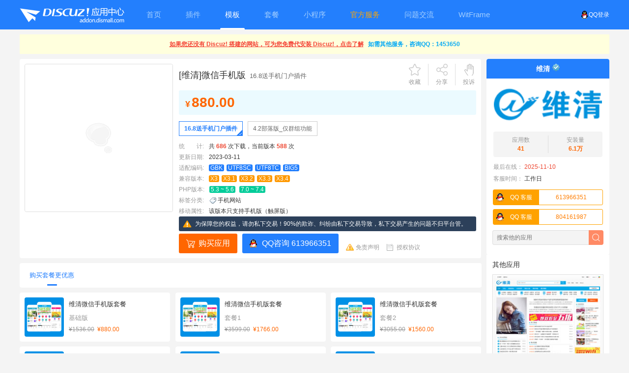

--- FILE ---
content_type: text/html; charset=utf-8
request_url: https://addon.dismall.com/templates/wq_touch.html
body_size: 24396
content:
<!DOCTYPE html PUBLIC "-//W3C//DTD XHTML 1.0 Transitional//EN" "http://www.w3.org/TR/xhtml1/DTD/xhtml1-transitional.dtd">
<html xmlns="http://www.w3.org/1999/xhtml">
<head>
<meta http-equiv="Content-Type" content="text/html; charset=utf-8" />
<title>Discuz! 维清微信手机版 16.8送手机门户插件(wq_touch)_Discuz! 模板_Discuz!应用中心</title>
<meta name="keywords" content="Discuz维清微信手机版 16.8送手机门户插件,Discuz商业模板,[维清]微信手机版,wq_touch" />
<meta name="description" content="Discuz维清微信手机版 16.8送手机门户插件，**即日起，本模板价格调整为880元，购买本模板即送价值528元的《[[维清]手机门户频道](/plugins/wq_channel.html)》插件。已按原价格469元购买过本模板的老用户可8折购买《[[维清]手机门户频道](/plugins/wq_channel.html)》插件，请联系QQ：804161987索取优惠券！** **维清团队坚信，再好的产品也有改进的空间，我们会一直努力，给 " />
<meta property="og:type" content="article"/>
<meta property="og:image" content="https://addon.dismall.com/?ac=image&amp;aid=Y292ZXJ8MjM1ODF8MHwwfDB4MHwxNzcwMDUwMDg0&amp;k=178272847c9facca&amp;OE2_dPgB1u"/>
<meta property="og:release_date" content="2023-03-11T07:25:58"/>
<meta property="og:title" content="Discuz! 维清微信手机版 16.8送手机门户插件(wq_touch)_Discuz! 模板"/>
<meta property="og:description" content="Discuz维清微信手机版 16.8送手机门户插件，**即日起，本模板价格调整为880元，购买本模板即送价值528元的《[[维清]手机门户频道](/plugins/wq_channel.html)》插件。已按原价格469元购买过本模板的老用户可8折购买《[[维清]手机门户频道](/plugins/wq_channel.html)》插件，请联系QQ：804161987索取优惠券！** **维清团队坚信，再好的产品也有改进的空间，我们会一直努力，给"/>
<meta name="referrer" content="origin-when-cross-origin">
<meta name="bytedance-verification-code" content="ExzqQGvFljmZ4uuODlmH" /><link href="https://addon.dismall.com/templates/wq_touch.html" rel="canonical" />
<base href="https://addon.dismall.com/" />
<base target="_top" /><link rel="stylesheet" type="text/css" href="data/cache/style_1_common.css?OE2" /><script type="text/javascript">var STYLEID = '1', STATICURL = 'static/', IMGDIR = 'https://addon.dismall.com/static/image/common/', VERHASH = 'OE2', charset = 'utf-8', discuz_uid = '0', cookiepre = '6TFa_2132_', cookiedomain = '', cookiepath = '/', showusercard = '1', attackevasive = '0', disallowfloat = 'newthread', creditnotice = '1|总金额|元,2|可用余额|元,3|冻结金额|元,4|保证金|元,5|消费支出|元,6|已提现|元,7|待支付的手续费|元', defaultstyle = '', REPORTURL = 'aHR0cHM6Ly9hZGRvbi5kaXNtYWxsLmNvbS90ZW1wbGF0ZXMvd3FfdG91Y2guaHRtbA==', SITEURL = 'https://addon.dismall.com/', JSPATH = 'static/js/', CSSPATH = 'data/cache/style_', DYNAMICURL = '';</script>
<script src="static/js/common.js?OE2" type="text/javascript"></script>
<meta name="baidu-site-verification" content="BgQTl6koWi" />
<meta name="viewport" content="width=device-width, initial-scale=1.0, user-scalable=no, minimum-scale=1.0, maximum-scale=1.0" />
<meta http-equiv="Cache-Control" content="no-transform" />
<meta http-equiv="Cache-Control" content="no-siteapp" />
<meta http-equiv="X-UA-Compatible" content="IE=edge,chrome=1" />
<meta name="renderer" content="webkit" />
<meta name="applicable-device" content="pc,mobile" />
<meta name='robots' content='max-image-preview:large' />
<link rel='dns-prefetch' href='//addon.dismall.com' />
<link rel='dns-prefetch' href='//open.dismall.com' />
<link rel='dns-prefetch' href='//static.dismall.com' />
<meta name="application-name" content="Discuz!应用中心" />
<meta name="msapplication-tooltip" content="Discuz!应用中心" />
<link rel="stylesheet" href="./static/css/commons.css?OE2" type="text/css" media="all" />
<link rel="stylesheet" href="./static/css/styles.css?OE2" type="text/css" media="all" />
<link rel="stylesheet" href="./static/css/touch.css?OE2" type="text/css" media="all" />
<link rel="icon" href="https://addon.dismall.com/favicon.ico" type="image/x-icon" />
<script src="./static/js/addon.js?OE2" type="text/javascript"></script>
</head>

<body id="nv_addon" onkeydown="if(event.keyCode==27) return false;">
<div id="append_parent"></div>
<div id="ajaxwaitid"></div>

<div id="hd" class="mbm cl">
<div class="wi">
<span class="y">
<a href="https://addon.dismall.com/qqlogin.php" target="_top" title="用QQ帐号登录应用中心"><img src="https://addon.dismall.com/static/img/Connect_logo_1.png" class="qq" alt="用QQ帐号登录应用中心">QQ登录</a>
</span>
<div class="logo_hd"><a href="https://addon.dismall.com/" target="_top" title="discuz应用中心"><img src="static/img/logo.png?OE2" alt="Discuz! 应用中心" title="Discuz! 应用中心"/></a></div>
<ul>
<li class="touch_hidden"><a href="https://addon.dismall.com" target="_top" title="discuz应用中心"><span>首页</span><em></em></a></li>
<li ><a href="https://addon.dismall.com/plugins/" target="_top" title="discuz插件下载"><span>插件</span><em></em></a></li>
<li  class="current"><a href="https://addon.dismall.com/templates/" target="_top" title="discuz模板下载"><span>模板</span><em></em></a></li>
<li class=""><a href="https://addon.dismall.com/packages/" target="_top" title="discuz套餐下载"><span>套餐</span><em></em></a></li>
<li ><a href="https://addon.dismall.com/miniprogram.html" target="_top" title="discuz小程序下载"><span>小程序</span><em></em></a></li>
<li ><a href="service.html" style="color: orange;" title="Discuz!服务、应用定制、问题排查"><span>官方服务</span><em></em></a></li>
<li><a href="https://www.dismall.com/" target="_blank" title="discuz问题交流"><span>问题交流</span><em></em></a></li>
<li><a href="https://app.witframe.com/" target="_blank"><span>WitFrame</span><em></em></a></li>
</ul>
</div>
</div>
<link rel="stylesheet" href="./static/js/markdown/css/editormd.preview.css?OE2" />
<style>
    .editormd-html-preview {
        width: auto;
        overflow: hidden;
    }
</style>
<script src="./static/js/jquery-3.0.0.min.js?OE2" type="text/javascript" type="text/javascript"></script>
<script src="./static/js/markdown/lib/marked.min.js?OE2" type="text/javascript" type="text/javascript"></script>
<script src="./static/js/markdown/lib/prettify.min.js?OE2" type="text/javascript" type="text/javascript"></script>
<script src="./static/js/markdown/lib/raphael.min.js?OE2" type="text/javascript" type="text/javascript"></script>
<script src="./static/js/markdown/lib/underscore.min.js?OE2" type="text/javascript" type="text/javascript"></script>
<script src="./static/js/markdown/lib/sequence-diagram.min.js?OE2" type="text/javascript" type="text/javascript"></script>
<script src="./static/js/markdown/lib/flowchart.min.js?OE2" type="text/javascript" type="text/javascript"></script>
<script src="./static/js/markdown/lib/jquery.flowchart.min.js?OE2" type="text/javascript" type="text/javascript"></script>
<script src="./static/js/markdown/editormd.js?OE2" type="text/javascript" type="text/javascript"></script>
<script type="text/javascript" charset="utf-8">jQuery.noConflict();</script>

<link rel="stylesheet" href="static/css/viewer.min.css?OE2">
<script src="static/js/viewer.min.js?OE2" type="text/javascript"></script>
<div id="wi" class="wi cl">
<div class="top_tips cl" id="top_tips" style="text-align: center;display:none;"></div>
<div class="tmain mbm cl">
<div id="installread" class="p_pop bmg bbcode df_installread" style="display:none;">...</div>
<div class="tright mbm">
<div class="lbt cl">
<dl class="gst mb5 cl">
<dt>
<a href="https://addon.dismall.com/developer-114.html" class="xw1" title="Discuz!开发者维清">维清</a>
<img src="https://static.dismall.com/202602030034/50d54dced37d4900115c8d85a7f74e78/resource/certification2.png?5ba880dca4f88aa0&OE2" title="企业开发者：深圳市维清互联科技有限公司" />
</dt>
<dd class="pbm">
<a href="https://addon.dismall.com/developer-114.html" class="xw1" title="Discuz!开发者维清">
<img src="https://static.dismall.com/202602030034/ffb053f260e35bcdc38ab7df962fbae0/resource/developer/114.png?1f470b934a203f56&OE2_nW8WAe" width="224" alt="Discuz!开发者维清" title="Discuz!开发者维清" onerror="javascript:this.src='./static/img/developer_logo.png?OE2';this.onerror=null;" />
</a>
</dd>
</dl>
<a href="https://addon.dismall.com/developer-114.html" class="xw1" title="查看 维清 的更多应用">
<ul class="df_yyinfo cl">
<li><i>应用数</i><br>41</li>
<li class="tnd"><i>安装量</i><br><span title="60906">6.1万</span></li>
</ul>
</a>
<dl class="df_zzinfo cl">
<!--
<dt>获得荣誉：</dt>
<dd class="xi1">十大优秀开发者</dd>
-->
<dt>最后在线：</dt><dd><span class=" xi1">2025-11-10</span></dd>
<dt>客服时间：</dt><dd><span class="">工作日</span></dd>
</dl>
<script>document.write(Mfenc.decode('i30jgGmM0MGr2I3MMpbsixL0groB0026==[base64]'));</script><script>document.write(Mfenc.decode('DLC4G8qFbPwWn866356D3c8Cw6zzBZ6W=[base64]'));</script><div class="df_sdsc view_sdsc cl">
<form autocomplete="off" method="POST" action="index.php" class="cl">
<input name="ac" value="developer" type="hidden" />
<input name="id" value="114" type="hidden" />
<input name="f_k" type="text" class="intxt" x-webkit-speech speech placeholder="搜索他的应用" />
<input name="formhash" type="hidden" value="e89c0ff2" />
<input type="submit" class="inbtn" value="" />
</form>
</div>
</div>
<div class="touch_hide">
<div class="blt">其他应用</div>
<div class="phbbox mbm">
<ul class="phbli2"><li><a href="https://addon.dismall.com/templates/wq_shop.html" target="_blank" title="discuz维清城市商家模板"><img src="https://static.dismall.com/202602030034/f6c46efc8679f33a098aaa9579bce5d3/resource/template/wq_shop.jpg?26edc221ca374820&OE2_L7jyjv" width="40" alt="discuz维清城市商家模板" /><em>[维清]城市商家模板</em><p><span>&yen;368.00</span></p></a></li>
<li><a href="https://addon.dismall.com/templates/wq_app.html" target="_blank" title="discuz维清APP手机版"><img src="https://static.dismall.com/202602030034/e6b80d14e50c0e38699c35bbbca637d8/resource/template/wq_app.jpg?43253e81d3652a0f&OE2_TTd6fl" width="40" alt="discuz维清APP手机版" /><em>[维清]APP手机版</em><p><span>&yen;1680.00</span></p></a></li>
</ul>
</div>
<div class="blt touch_hide">热门应用</div>
<div class="phbbox mbm touch_hide">
<ul class="phbli1 cl"><li><a href="https://addon.dismall.com/plugins/dzw_zxjd.html" target="_blank" title="discuz百变流程进度条"><img src="https://static.dismall.com/202602030034/e0c2c0afdbce88f3b642bab86e2b5368/resource/plugin/zxjd.png?abf47faf8bd630ac&OE2_rdxJD4" width="60" alt="discuz百变流程进度条" /><em>百变流程进度条</em><p><span>&yen;69.00</span></p><p><em>安装次数: 1</em></p></a></li>
<li><a href="https://addon.dismall.com/plugins/tom_weixin_zl.html" target="_blank" title="discuz微信好友助力营销"><img src="https://static.dismall.com/202602030034/bd4a07d4b09b5fcdfe3630adde3d2fd7/resource/plugin/tom_weixin_zl.png?66f434a3fe5986c9&OE2_udkmYq" width="60" alt="discuz微信好友助力营销" /><em>微信好友助力营销</em><p><span>&yen;200.00</span></p><p><em>安装次数: 2741</em></p></a></li>
<li><a href="https://addon.dismall.com/plugins/xigua_x.html" target="_blank" title="discuz西瓜模版消息"><img src="https://static.dismall.com/202602030034/a2eb5624f966b2a400834d7577660326/resource/plugin/xigua_x.png?5c15f2e4f8cbf61b&OE2_m99ODW" width="60" alt="discuz西瓜模版消息" /><em>【西瓜】模版消息</em><p><span>&yen;199.00</span></p><p><em>安装次数: 1596</em></p></a></li>
<li><a href="https://addon.dismall.com/plugins/tom_tcshop.html" target="_blank" title="discuz点微同城好店"><img src="https://static.dismall.com/202602030034/fbe86def53efd1defd3477f19eb8e2a9/resource/plugin/tom_tcshop.png?927a8ed2c38596b3&OE2_ulNGG1" width="60" alt="discuz点微同城好店" /><em>[点微]同城好店</em><p><span>&yen;380.00</span></p><p><em>安装次数: 2871</em></p></a></li>
<li><a href="https://addon.dismall.com/plugins/zzbuluo_integral.html" target="_blank" title="discuz自定义版块交易积分"><img src="https://static.dismall.com/202602030034/3a6ff767181ef46924f584cbb5b71c12/resource/plugin/zzbuluo_integral.png?25beded3515a2216&OE2_w5B1Vc" width="60" alt="discuz自定义版块交易积分" /><em>自定义版块交易积分</em><p><span>&yen;68.00</span></p><p><em>安装次数: 71</em></p></a></li>
<li><a href="https://addon.dismall.com/plugins/keke_chongzhi.html" target="_blank" title="discuz微信支付宝充值积分"><img src="https://static.dismall.com/202602030034/0a264f8d517c46813afceb91dc5c4b85/resource/plugin/keke_chongzhi.png?d168b75cd824c2fa&OE2_lzRmzs" width="60" alt="discuz微信支付宝充值积分" /><em>微信支付宝充值积分</em><p><span>&yen;298.00</span></p><p><em>安装次数: 967</em></p></a></li>
<li><a href="https://addon.dismall.com/plugins/tom_weixin_jgg.html" target="_blank" title="discuz微信九宫格活动营销"><img src="https://static.dismall.com/202602030034/0429a95e45a5fe61dc692a3954aa0d8b/resource/plugin/tom_weixin_jgg.png?ce81b76adfe3e490&OE2_hp0QLf" width="60" alt="discuz微信九宫格活动营销" /><em>微信九宫格活动营销</em><p><span>&yen;200.00</span></p><p><em>安装次数: 1403</em></p></a></li>
<li><a href="https://addon.dismall.com/plugins/zzbuluo_seo_forumtyperewrite.html" target="_blank" title="discuzSEO主题分类伪静态"><img src="https://static.dismall.com/202602030034/fdab2348a2dfb8250c38c3d26993f1eb/resource/plugin/zzbuluo_seo_forumtyperewrite.png?74842a56549f5ab9&OE2_oU4znf" width="60" alt="discuzSEO主题分类伪静态" /><em>SEO主题分类伪静态</em><p><span>&yen;88.00</span></p><p><em>安装次数: 55</em></p></a></li>
<li><a href="https://addon.dismall.com/plugins/study_stylechange.html" target="_blank" title="discuz1314模板自由切换"><img src="https://static.dismall.com/202602030034/fd7b1697e9974f25b878a5f55ba207e5/resource/plugin/study_stylechange.png?5b6ffb306b4a8eaf&OE2_WKzHd0" width="60" alt="discuz1314模板自由切换" /><em>[1314]模板自由切换</em><p><span>&yen;88.00</span></p><p><em>安装次数: 173</em></p></a></li>
<li><a href="https://addon.dismall.com/plugins/study_diylogo.html" target="_blank" title="discuz自定义LOGO修改上传"><img src="https://static.dismall.com/202602030034/374b19d725e896b0b0e415dcdc279c04/resource/plugin/study_diylogo.png?9f2d44859c909103&OE2_S0k2de" width="60" alt="discuz自定义LOGO修改上传" /><em>自定义LOGO修改上传</em><p><span>&yen;68.00</span></p><p><em>安装次数: 29</em></p></a></li>
<li><a href="https://addon.dismall.com/plugins/addon_collect_360wenda.html" target="_blank" title="discuz360问答自动采集"><img src="https://static.dismall.com/202602030034/73419330c6ecf1dfa46401cdf2a50288/resource/plugin/addon_collect_360wenda.png?b98f09eb304638b1&OE2_uG7M2H" width="60" alt="discuz360问答自动采集" /><em>360问答自动采集</em><p><span>&yen;299.00</span></p><p><em>安装次数: 55</em></p></a></li>
<li><a href="https://addon.dismall.com/plugins/addon_seo_mobilerewrite.html" target="_blank" title="discuzSEO手机伪静态"><img src="https://static.dismall.com/202602030034/2534b986088c19abee5da54fbbc8b077/resource/plugin/addon_seo_mobilerewrite.png?6763ea76ace7b405&OE2_zpL7IW" width="60" alt="discuzSEO手机伪静态" /><em>SEO手机伪静态</em><p><span>&yen;299.00</span></p><p><em>安装次数: 1094</em></p></a></li>
<li><a href="https://addon.dismall.com/plugins/tshuz_dzuploadtip.html" target="_blank" title="discuz升级提醒"><img src="https://static.dismall.com/202602030034/7a1157a4dc2f243e438c8bf022df8b27/resource/plugin/tshuz_dzuploadtip.png?43db77b3e17395a5&OE2_WtAKuU" width="60" alt="discuz升级提醒" /><em>Discuz升级提醒</em><p><span>&yen;19.00</span></p><p><em>安装次数: 3</em></p></a></li>
<li><a href="https://addon.dismall.com/plugins/monkeye_widget.html" target="_blank" title="discuz茶社的后台微件"><img src="https://static.dismall.com/202602030034/b64fa9c52d441128c4c1cd45070cbc7b/resource/plugin/monkeye_widget.png?08a9bfcc5fb6ee4f&OE2_iC2GK2" width="60" alt="discuz茶社的后台微件" /><em>茶社的后台微件</em><p>免费</p><p><em>安装次数: 237</em></p></a></li>
<li><a href="https://addon.dismall.com/plugins/tshuz_pdfread.html" target="_blank" title="discuzPDF文档在线阅读"><img src="https://static.dismall.com/202602030034/7cf444980dcbf0b48e4ac6001f770e7d/resource/plugin/tshuz_pdfread.png?2fb504b8f733817a&OE2_A4L8Wa" width="60" alt="discuzPDF文档在线阅读" /><em>PDF文档在线阅读</em><p><span>&yen;115.00</span></p><p><em>安装次数: 47</em></p></a></li>
<li><a href="https://addon.dismall.com/plugins/dzw_weather.html" target="_blank" title="discuz天气预报系统"><img src="https://static.dismall.com/202602030034/cd44b709162970c5221897d59fb219c6/resource/plugin/weather.png?1fb71879d66944d7&OE2_n7bjge" width="60" alt="discuz天气预报系统" /><em>天气预报系统</em><p><span>&yen;35.00</span></p><p><em>安装次数: 2</em></p></a></li>
<li><a href="https://addon.dismall.com/plugins/addon_collect_wechat.html" target="_blank" title="discuz微信文章自动采集器"><img src="https://static.dismall.com/202602030034/f94e4f38cc66ce208d5ceb440b635dc1/resource/plugin/addon_collect_wechat.png?799fafb24cb69eba&OE2_OILV1r" width="60" alt="discuz微信文章自动采集器" /><em>微信文章自动采集器</em><p><span>&yen;299.00</span></p><p><em>安装次数: 2102</em></p></a></li>
<li><a href="https://addon.dismall.com/plugins/xigua_hh.html" target="_blank" title="discuz西瓜同城合伙人"><img src="https://static.dismall.com/202602030034/bd3aa1eb63d265ba0760885a8740ef61/resource/plugin/xigua_hh.png?9501b5e044d727b7&OE2_S9V8zP" width="60" alt="discuz西瓜同城合伙人" /><em>【西瓜】同城合伙人</em><p><span>&yen;498.00</span></p><p><em>安装次数: 1116</em></p></a></li>
<li><a href="https://addon.dismall.com/plugins/k_pwchangetip.html" target="_blank" title="discuz密码定期强制修改"><img src="https://static.dismall.com/202602030034/b969c13dd274d1af8410093f639a5a25/resource/plugin/k_pwchangetip.png?a3ba4893eac5dc9e&OE2_Fxv1V1" width="60" alt="discuz密码定期强制修改" /><em>密码定期强制修改</em><p><span>&yen;199.00</span></p><p><em>安装次数: 28</em></p></a></li>
<li><a href="https://addon.dismall.com/plugins/addon_collect_zhihu.html" target="_blank" title="discuz知乎问答自动采集"><img src="https://static.dismall.com/202602030034/656c55f5c39d8caa34d7f174d5fae985/resource/plugin/addon_collect_zhihu.png?8b2499c90d873349&OE2_Az2T7p" width="60" alt="discuz知乎问答自动采集" /><em>知乎问答自动采集</em><p><span>&yen;288.00</span></p><p><em>安装次数: 177</em></p></a></li>
</ul>
</div>
</div>
</div>
<div class="tleft mbm">
<dl id="piczs" class="piczs">
<dt><span id="share_pic"><img src="https://addon.dismall.com/?ac=image&amp;aid=Y292ZXJ8MjM1ODF8MHwwfDB4MHwxNzcwMDUwMDg0&amp;k=178272847c9facca&amp;OE2_dPgB1u" alt="discuz维清微信手机版16.8送手机门户插件封面" onerror="javascript:this.src='./static/img/addon_cover.jpg?OE2';this.onerror=null;" onclick="if ((!$('revisionmemo_div') || $('revisionmemo_div').style.display == 'none') && $('item_img_1')) {$('item_img_1').click();}else if($('item_img2_1')){$('item_img2_1').click();}" /></span></dt>
<dd id="share_pic_ctl" class="df_share_pic cl"></dd>
</dl>
<div id="tlm" class="tlm">
<div class="tlt">
<h1>
[维清]微信手机版<span>16.8送手机门户插件</span></h1>
<em>
<a href="javascript:;" id="favapp" class="sc u y" onclick="showDialog('您只有从 Discuz! 管理中心中登录应用中心才能收藏本应用');">收藏</a><i></i>
<a href="javascript:;" id="df_fx" onmouseover="showMenu({'ctrlid':'df_fx','pos':'43!','ctrlclass':'a','duration':2});" class="fx y">分享</a>
<i></i>
<a href="javascript:;" id="jbapp" class="jb y" onclick="showDialog('您只有从 Discuz! 管理中心中登录应用中心才能发起投诉');">投诉</a>
</em>
</div>
<div id="df_fx_menu" class="p_pop share cl bdsharebuttonbox" style="display: none;">
<span>分享到:&nbsp;&nbsp;&nbsp;</span>
<a href="#" class="bds_copy" data-cmd="copy" title="复制网址"></a>
<a href="#" class="bds_weixin" data-cmd="weixin" title="分享到微信"></a>
<a href="#" class="bds_sqq" data-cmd="sqq" title="分享到QQ好友"></a>
<a href="#" class="bds_tsina" data-cmd="tsina" title="分享到新浪微博"></a>
<a href="#" class="bds_tieba" data-cmd="tieba" title="分享到百度贴吧"></a>
<a href="#" class="bds_qzone" data-cmd="qzone" title="分享到QQ空间"></a>
<!--<a href="#" class="bds_more" data-cmd="more"></a>-->
</div>
<script>window._bd_share_config={"common":{"bdSnsKey":{},"bdText":"","bdMini":"2","bdMiniList":false,"bdPic":"","bdStyle":"0","bdSize":"16"},"share":{},"p_w_picpath":{"viewList":["weixin", "sqq", "tsina", "tieba", "qzone"],"viewText":"分享到：&nbsp;&nbsp;&nbsp;","viewSize":"24"},"selectShare":{"bdContainerClass":null,"bdSelectMiniList":["weixin", "sqq", "tsina", "tieba", "qzone"]}};with(document)0[(getElementsByTagName('head')[0]||body).appendChild(createElement('script')).src='static/api/js/share.js?v=89860593.js?cdnversion='+~(-new Date()/36e5)];</script>
<div class="df_info cl">
<div class="jgk"><b><i>&yen;</i>880.00</b></div></div>
<div class="item_bbbox cl">
<ul class="cpfl cl"><li class="a"><a href="https://addon.dismall.com/templates/wq_touch.html" title="discuz维清微信手机版 16.8送手机门户插件">16.8送手机门户插件</a></li>
<li ><a href="https://addon.dismall.com/templates/wq_touch.69188.html" title="discuz维清微信手机版 4.2部落版_仅群组功能">4.2部落版_仅群组功能</a></li>
</ul>
<ul class="cpjs cl">
                        <li><i class="xg1">统　　计:</i>共 <strong class="xi1">686</strong> 次下载，当前版本 <strong class="xi1">588</strong> 次<!--//，最近一个月销售 <span class="xi1">6</span> 笔待修改一个月销售数据//--></li>
<li><i class="xg1">更新日期:</i>2023-03-11</li>
<li><i class="xg1">适配编码:</i><span class="cc">GBK</span>&nbsp;<span class="cc">UTF8SC</span>&nbsp;<span class="cc">UTF8TC</span>&nbsp;<span class="cc">BIG5</span>&nbsp;</li><li><i class="xg1">兼容版本:</i><span class="cv">X3</span>&nbsp;<span class="cv">X3.1</span>&nbsp;<span class="cv">X3.2</span>&nbsp;<span class="cv">X3.3</span>&nbsp;<span class="cv">X3.4</span>&nbsp;</li><li><i class="xg1">PHP版本:</i><span class="cp">5.3 ~ 5.6</span>&nbsp;
<span class="cp">7.0 ~ 7.4</span>&nbsp;
</li>
<li class="type">
<i class="xg1">标签分类:</i><a href="https://addon.dismall.com/templates/list-2-29-0-0-1.html">手机网站</a>&nbsp;
</li>
<li><i class="xg1">移动属性:</i><span title="">该版本只支持手机版（触屏版）</span></li>
</ul>
</div>
<script type="text/javascript">
                    document.write('<div class="consumer-warn"><p class="consumer-warn-text">为保障您的权益，请勿私下交易！90%的欺诈、纠纷由私下交易导致，私下交易产生的问题不归平台管。</p></div>');
</script>
<p class="jgb mt5 cl">
<a href="https://addon.dismall.com/?ac=down&mod=confirm&rid=58168" id="insta" class="az az2" rel="nofollow">购买应用<i id="instbtn"></i></a><span id="downtest"></span>
<script>document.write(Mfenc.decode('ZlhFd848Q0D4WH0r8LLvFnr4NwV04nDF=[base64]/QmcnNXbv02bj5Scx5SYwd3LvoDc0RHai0jZlJHagEGPuXv0yw'));</script><em><a href="https://addon.dismall.com/?!disclaimer" class="a1" rel="nofollow">免责声明</a><a href="https://addon.dismall.com/?@114.developer.doc/license" class="a2" rel="nofollow">授权协议</a></em>
</p>
</div>
</div>
<div id="tb_itemmemo" class="bright mbm">
<ul class="bmenu cl">
<li class="a"><a href="javascript:;" title="套餐包含的应用" rel="nofollow">购买套餐更优惠<em></em></a></li>
</ul>
<div id="appdiv" class="mtm">
<ul class="lib cl"><li>
<div>
<div class="t">
<a href="https://addon.dismall.com/packages/wq_touchs.90530.html" target="_blank" title="">
<p class="list_cjimg"><img src="https://static.dismall.com/202602030034/7e992b534869c9898f6aa23925bf75ea/resource/package/wq_touchs.jpg?b961a838d87d3edb&OE2_U7j1nH" class="imga" alt=""></p>
<h5>维清微信手机版套餐</h5>
<h5 class="fc3">基础版</h5>
                                    <h6><strike class="price">&yen;1536.00</strike>&nbsp;&nbsp;<span class="price">&yen;880.00</span></h6>
</a>
</div>
</div>
</li>
<li>
<div>
<div class="t">
<a href="https://addon.dismall.com/packages/wq_touchs.90531.html" target="_blank" title="">
<p class="list_cjimg"><img src="https://static.dismall.com/202602030034/7e992b534869c9898f6aa23925bf75ea/resource/package/wq_touchs.jpg?b961a838d87d3edb&OE2_U7j1nH" class="imga" alt=""></p>
<h5>维清微信手机版套餐</h5>
<h5 class="fc3">套餐1</h5>
                                    <h6><strike class="price">&yen;3599.00</strike>&nbsp;&nbsp;<span class="price">&yen;1766.00</span></h6>
</a>
</div>
</div>
</li>
<li>
<div>
<div class="t">
<a href="https://addon.dismall.com/packages/wq_touchs.90532.html" target="_blank" title="">
<p class="list_cjimg"><img src="https://static.dismall.com/202602030034/7e992b534869c9898f6aa23925bf75ea/resource/package/wq_touchs.jpg?b961a838d87d3edb&OE2_U7j1nH" class="imga" alt=""></p>
<h5>维清微信手机版套餐</h5>
<h5 class="fc3">套餐2</h5>
                                    <h6><strike class="price">&yen;3055.00</strike>&nbsp;&nbsp;<span class="price">&yen;1560.00</span></h6>
</a>
</div>
</div>
</li>
<li>
<div>
<div class="t">
<a href="https://addon.dismall.com/packages/wq_touchs.90533.html" target="_blank" title="">
<p class="list_cjimg"><img src="https://static.dismall.com/202602030034/7e992b534869c9898f6aa23925bf75ea/resource/package/wq_touchs.jpg?b961a838d87d3edb&OE2_U7j1nH" class="imga" alt=""></p>
<h5>维清微信手机版套餐</h5>
<h5 class="fc3">套餐3</h5>
                                    <h6><strike class="price">&yen;2599.00</strike>&nbsp;&nbsp;<span class="price">&yen;1380.00</span></h6>
</a>
</div>
</div>
</li>
<li>
<div>
<div class="t">
<a href="https://addon.dismall.com/packages/wq_touchs.90534.html" target="_blank" title="">
<p class="list_cjimg"><img src="https://static.dismall.com/202602030034/7e992b534869c9898f6aa23925bf75ea/resource/package/wq_touchs.jpg?b961a838d87d3edb&OE2_U7j1nH" class="imga" alt=""></p>
<h5>维清微信手机版套餐</h5>
<h5 class="fc3">套餐4</h5>
                                    <h6><strike class="price">&yen;2191.00</strike>&nbsp;&nbsp;<span class="price">&yen;1198.00</span></h6>
</a>
</div>
</div>
</li>
<li>
<div>
<div class="t">
<a href="https://addon.dismall.com/packages/wq_touchs.90535.html" target="_blank" title="">
<p class="list_cjimg"><img src="https://static.dismall.com/202602030034/7e992b534869c9898f6aa23925bf75ea/resource/package/wq_touchs.jpg?b961a838d87d3edb&OE2_U7j1nH" class="imga" alt=""></p>
<h5>维清微信手机版套餐</h5>
<h5 class="fc3">套餐5</h5>
                                    <h6><strike class="price">&yen;1724.00</strike>&nbsp;&nbsp;<span class="price">&yen;963.00</span></h6>
</a>
</div>
</div>
</li>
<li>
<div>
<div class="t">
<a href="https://addon.dismall.com/packages/wq_miniapp_touch.90550.html" target="_blank" title="">
<p class="list_cjimg"><img src="https://static.dismall.com/202602030034/0ab8cc4cb6e08bcff2558fcc78d0326f/resource/package/wq_miniapp_touch.jpg?18eb2eb68da7c514&OE2_Hm9A5f" class="imga" alt=""></p>
<h5>原生小程序+手机版</h5>
<h5 class="fc3">小程序+微信手机版</h5>
                                    <h6><strike class="price">&yen;2335.00</strike>&nbsp;&nbsp;<span class="price">&yen;1399.00</span></h6>
</a>
</div>
</div>
</li>
</ul>
</div>
<ul id="submenu" class="bmenu cl">
<li class="a" onclick="showanchor(this)" id="nav_itemmemo_div"><a href="https://addon.dismall.com/templates/wq_touch.html#itemmemo" title="应用介绍" rel="nofollow">应用介绍<em></em></a></li>
<li onclick="showanchor(this)" id="nav_revhistory_div"><a href="https://addon.dismall.com/templates/wq_touch.html#revhistory" title="更新日志" rel="nofollow">更新日志<em></em></a></li><li onclick="showanchor(this)" id="nav_download_div"><a href="https://addon.dismall.com/templates/wq_touch.html#download" title="下载资料" rel="nofollow">资料下载<b class="xi2">1</b><em></em></a></li></ul>
<div id="itemmemo_div" class="item_body mt10 cl">
<div id="addonmemo" class="memo cl">
<textarea style="display:none;" id="addonmemoappend">**即日起，本模板价格调整为880元，购买本模板即送价值528元的《[[维清]手机门户频道](http://addon.dismall.com/plugins/wq_channel.html)》插件。已按原价格469元购买过本模板的老用户可8折购买《[[维清]手机门户频道](http://addon.dismall.com/plugins/wq_channel.html)》插件，请联系QQ：804161987索取优惠券！**

**维清团队坚信，再好的产品也有改进的空间，我们会一直努力，给您更好的产品！**

**如何体验[维清]微信手机版**
**[戳我查看&quot;[维清]微信手机版&quot;体验方法](http://www.wikin.cn/addonimg/wq_touch/1.jpg)**

### **模板亮点**

1. 使用微社区会丢失整个移动端的流量怎么办？用[[维清]微信手机版](http://addon.dismall.com/templates/wq_touch.html)，拯救你的移动端；
2. 微社区有的全都有，微社区没有的我们也有（如：主导航、帖子搜索）；
3. 支持微信一键注册登录，省去移动端注册流程，大幅提升用户体验，降低发帖门槛；（需购买[[维清]微信登录](http://addon.dismall.com/plugins/wq_login.html)插件）；
4. 模板内置QQ一键注册登录（基于QQ互联插件）功能，无需申请APPKEY，开启QQ互联插件即可；
5. 内置8套配色方案，与PC版一样后台开启即可，网站可设置默认配色，用户可自由选择；
6. **全面支持特殊主题发布功能，支持所有系统特殊主题发布（包括投票、悬赏、活动、辩论、商品）；**
7. **全面支持分类信息发布与浏览功能（如：招聘、求职、租房等）；
8. 全面支持主题评价功能；**
9. 支持主题标签与相关主题功能；
10. 支持自定义手机版上传图片的宽度与高度；
11. 支持解析帖子里的远程图片与视频；需要购买《[[维清]手机视频解析](http://addon.dismall.com/plugins/wq_mobile_video.html)》插件，购买任意套餐都可1元购买视频插件；


### **各模块功能描述**
**=========论坛相关功能==========**

1. **全面支持特殊主题发布功能，支持所有系统特殊主题发布（包括投票、悬赏、活动、辩论、商品）；**
2. **全面支持分类信息发布与浏览功能（如：招聘、求职、租房等）；
3. 全面支持主题评价功能；**
4. 论坛首页（导读）支持轮播图，基于数据调用，可直接在帖子详情页将帖子推送到轮播图；
5. 论坛首页（导读）页面UI重构，可选择三种展示模式（无图、单图、1-3图）；
6. 论坛首页（导读）增加“关注”模块，聚合展示用户关注的版块的帖子（有缓存机制）；
7. 增加关注的版块管理功能，可一键关注或取消关注版块；
8. 版块页面UI重构，支持展示二级版块（下拉展示）；
9. 帖子列表内置3种展示样式，不同版块可选择不同的展示样式；
10. 支持帖子管理功能（可进行删除、关闭、屏蔽、警告等操作），手机上也能管理帖子啦；
11. 论坛首页各模块、帖子列表页面均支持下拉加载更多功能；
12. 发帖、回帖均支持表情、多图片上传；
13. 帖子详情页支持正序浏览与倒序浏览两种模式；
14. 支持主题标签与相关主题功能；
15. 支持自定义手机版上传图片的宽度与高度；
16. 支持解析帖子里的远程图片与视频；1元购买《[[维清]手机视频解析](http://addon.dismall.com/plugins/wq_mobile_video.html)》即可；


**=========门户相关功能==========**

1. 支持门户资讯模块，可在后台设置要显示的分类（支持别名）；
2. 门户首页支持轮播图，基于数据调用，可直接在文章详情页将文章推送到轮播图；
3. 文章列表页支持下拉加载更多功能（无需点击下一页啦）；
4. 支持文章管理功能（可进行删除、移入回收站等操作）；
5. 支持对文章进行表态与评论，手机上的互动，一样也不会少；


**=========表情优化==========**

1. 回帖支持多套表情（后台开启），可轻松切换；
2. 同一套表情支持类似手机QQ的左右划动切换功能；
3. 支持一键删除表情代码，类似手机QQ，可一次删除整个表情；
4. 提供QQ高清表情，iphone用户不再有表情图片失真的苦恼啦；
5. 表情符号支持中文替换（需安装“[[维清]用户空间优化](http://addon.dismall.com/plugins/wq_space.html)”插件）；


**=========个人偏好设置=========**

1. 可自由选择配色方案；
2. 可设置论坛首页的展示样式，三种模式任意选择（无图、单图、1-3图）；
3. 可设置版块列表页展示样式，三种模式任意选择（无图、单图、1-3图）；
4. 可选择主导航是否固定显示；
5. 以上设置用户不进行设置时均使用网站默认设置；

**追求个性化的移动时代，网站样式用户说了算，让用户任性，才不会被用户抛弃哦！**

**=========用户空间优化=========**

1. 用户个人资料页UI重构，采用类APP的个人资料页设计；
2. 用户空间页面头部背景不同配色内置不同背景，用户选择配色后自动更新；
3. 用户空间页面头部背景可自定义（需安装“[[维清]用户空间优化](http://addon.dismall.com/plugins/wq_space.html)”插件）；
4. 我的收藏、我的主题、我的粉丝、我的关注等页面UI重构；
5. 我的消息（站内信）列表页UI重构并进行重点优化；
6. 消息（站内信）页面采用与微信聊天界面一致的UI设计；
7. 消息（站内信）页面定时刷新，这还是站内信么，这是聊天功能好吧；


**=========后台设置说明=========**
为了方便站长们进行设置，我们提供了“[[维清]手机模板设置](http://addon.dismall.com/plugins/wq_touch_setting.html)”插件（免费），具体的后台设置功能请[**戳这里了解**](http://addon.dismall.com/plugins/wq_touch_setting.html)；

### **功能预告**
**=========下版功能预告=========**

1. **自定义主页（DIY数据调用）功能；**


### **如何体验[维清]微信手机版**
**[戳我查看&quot;[维清]微信手机版&quot;体验方法](http://www.wikin.cn/addonimg/wq_touch/1.jpg)**

### 精品应用推荐

- [[维清]微信手机版](http://addon.dismall.com/templates/wq_touch.html) 移动互联网时代必备的手机模板
- [[维清]微信登录](http://addon.dismall.com/plugins/wq_login.html) 手机版一键登录，PC版扫码登录，内置多种登录页面美化模板
- [维清微信文章采集器](http://addon.dismall.com/plugins/wq_wechatcollecting.html) 全自动批量采集任意公众号文章到门户、论坛，支持原生APP展示
- [[维清]微信导航](http://addon.dismall.com/plugins/wq_wechatshow.html) 支持展示公众号文章的微信导航插件
- [[维清]微文阅读中心](http://addon.dismall.com/plugins/wq_wechatreader.html) 支持订阅公众号、收藏文章的个人阅读中心插件
- [[维清]DZ版兴趣部落](http://addon.dismall.com/plugins/wq_buluo.html) 助您一键搭建自己的兴趣部落
- [[维清]小程序商店](http://addon.dismall.com/plugins/wq_appstore.html) 助您为本地商户推广小程序的盈利
- [维清手机号注册登录](http://addon.dismall.com/plugins/wq_smslogin.html) 手机与邮箱注册登录一键切换，登录注册更简单
- [[维清]手机广告系统](http://addon.dismall.com/plugins/wq_ad.html) 支持图片、代码、文字的移动端广告系统（20个广告位）网站盈利神器一
- [[维清]现金打赏作者](http://addon.dismall.com/plugins/wq_reward.html) 站长可以自定义提成比例的微信支付宝打赏插件，网站盈利神器二
- [维清现金购买用户组](http://addon.dismall.com/plugins/wq_usergroup.html) 支持多种购买规则的VIP用户组插件，网站盈利神器三
- [维清手机版积分充值](http://addon.dismall.com/plugins/wq_buycredit.html) 自定义充值积分类型的积分充值插件，网站盈利神器四
- [[维清]每日签到](http://addon.dismall.com/plugins/wq_sign.html) 三重奖励规则让签到停不下来，提高用户黏性必备应用
- [[维清]手机视频解析](http://addon.dismall.com/plugins/wq_mobile_video.html) 手机版上也能看视频哦，完美支持安卓与苹果</textarea>
</div>
<br />
<div id="item_imgs" class="cl"><img src="https://addon.dismall.com/?ac=image&amp;aid=dGh1bWJ8MjM1ODF8MHwwfDB4MHwxNzcwMDUwMDg0&amp;k=8e28a42614337588&amp;OE2_dPgB1u" id="item_img_1" data-source="https://addon.dismall.com/?ac=image&amp;aid=dGh1bWJ8MjM1ODF8MHwwfDB4MHwxNzcwMDUwMDg0&amp;k=8e28a42614337588&amp;OE2_dPgB1u&original=0b4610997cd15892" onerror="javascript:this.src='https://addon.dismall.com/?ac=image&amp;aid=dGh1bWJ8MjM1ODF8MHwwfDB4MHwxNzcwMDUwMDg0&amp;k=8e28a42614337588&amp;OE2_dPgB1u&update=9a96f1a7106b60c0';this.onerror=null;" alt="discuz维清微信手机版截图1" title="discuz维清微信手机版截图1"/><br />
<img src="https://addon.dismall.com/?ac=image&amp;aid=dGh1bWJ8MjM1ODF8MHwxfDB4MHwxNzcwMDUwMDg0&amp;k=0a8c08bbe6998136&amp;OE2_dPgB1u" id="item_img_2" data-source="https://addon.dismall.com/?ac=image&amp;aid=dGh1bWJ8MjM1ODF8MHwxfDB4MHwxNzcwMDUwMDg0&amp;k=0a8c08bbe6998136&amp;OE2_dPgB1u&original=0b4610997cd15892" onerror="javascript:this.src='https://addon.dismall.com/?ac=image&amp;aid=dGh1bWJ8MjM1ODF8MHwxfDB4MHwxNzcwMDUwMDg0&amp;k=0a8c08bbe6998136&amp;OE2_dPgB1u&update=9a96f1a7106b60c0';this.onerror=null;" alt="discuz维清微信手机版截图2" title="discuz维清微信手机版截图2"/><br />
<img src="https://addon.dismall.com/?ac=image&amp;aid=dGh1bWJ8MjM1ODF8MHwyfDB4MHwxNzcwMDUwMDg0&amp;k=e676fbce87c17095&amp;OE2_dPgB1u" id="item_img_3" data-source="https://addon.dismall.com/?ac=image&amp;aid=dGh1bWJ8MjM1ODF8MHwyfDB4MHwxNzcwMDUwMDg0&amp;k=e676fbce87c17095&amp;OE2_dPgB1u&original=0b4610997cd15892" onerror="javascript:this.src='https://addon.dismall.com/?ac=image&amp;aid=dGh1bWJ8MjM1ODF8MHwyfDB4MHwxNzcwMDUwMDg0&amp;k=e676fbce87c17095&amp;OE2_dPgB1u&update=9a96f1a7106b60c0';this.onerror=null;" alt="discuz维清微信手机版截图3" title="discuz维清微信手机版截图3"/><br />
<img src="https://addon.dismall.com/?ac=image&amp;aid=dGh1bWJ8MjM1ODF8MHwzfDB4MHwxNzcwMDUwMDg0&amp;k=14118270aaf2ed07&amp;OE2_dPgB1u" id="item_img_4" data-source="https://addon.dismall.com/?ac=image&amp;aid=dGh1bWJ8MjM1ODF8MHwzfDB4MHwxNzcwMDUwMDg0&amp;k=14118270aaf2ed07&amp;OE2_dPgB1u&original=0b4610997cd15892" onerror="javascript:this.src='https://addon.dismall.com/?ac=image&amp;aid=dGh1bWJ8MjM1ODF8MHwzfDB4MHwxNzcwMDUwMDg0&amp;k=14118270aaf2ed07&amp;OE2_dPgB1u&update=9a96f1a7106b60c0';this.onerror=null;" alt="discuz维清微信手机版截图4" title="discuz维清微信手机版截图4"/><br />
<img src="https://addon.dismall.com/?ac=image&amp;aid=dGh1bWJ8MjM1ODF8MHw0fDB4MHwxNzcwMDUwMDg0&amp;k=94c62aab9a3df2dd&amp;OE2_dPgB1u" id="item_img_5" data-source="https://addon.dismall.com/?ac=image&amp;aid=dGh1bWJ8MjM1ODF8MHw0fDB4MHwxNzcwMDUwMDg0&amp;k=94c62aab9a3df2dd&amp;OE2_dPgB1u&original=0b4610997cd15892" onerror="javascript:this.src='https://addon.dismall.com/?ac=image&amp;aid=dGh1bWJ8MjM1ODF8MHw0fDB4MHwxNzcwMDUwMDg0&amp;k=94c62aab9a3df2dd&amp;OE2_dPgB1u&update=9a96f1a7106b60c0';this.onerror=null;" alt="discuz维清微信手机版截图5" title="discuz维清微信手机版截图5"/><br />
</div>
<script>var viewer = new Viewer(document.getElementById('item_imgs'), {url: 'data-source',navbar:true,title: [4, (image) => `${image.alt}`],minZoomRatio:0.3,show: function (){viewer.update();},});</script>
</div>
<div id="revhistory_div" class="item_body mt10 cl" style="display:none">
<div id="verlist">
<ol>
<li>
<b class="vername">当前版本</b>
<div class="vertitle">16.8送手机门户插件</div><div id="historyview_3" class="memo cl">
<textarea style="display:none;" id="historyappend_3" name="historyview-markdown-doc"></textarea>
</div>
</li>
<li>
<b class="vername">2022-01-26 12:34</b>
<div class="vertitle">16.8送手机门户插件</div>
<div id="historyview_2" class="memo cl">
<textarea style="display:none;" id="historyappend_2" name="historyview-markdown-doc"></textarea>
</div>
</li>
<li>
<b class="vername">2021-02-07 15:44</b>
<div class="vertitle">16.5送手机门户插件</div>
<div id="historyview_1" class="memo cl">
<textarea style="display:none;" id="historyappend_1" name="historyview-markdown-doc"></textarea>
</div>
</li>
<li>
<b class="vername">2019-09-03 19:02</b>
<div class="vertitle">16.0送手机门户插件</div>
</li>
</ol>
<a href="javascript:;" OnClick="switch_historyverlist();" style="text-align: center;"><div>更多历史版本信息</div></a>
</div>
<div id="moreverlistinfo" class="bbcode" style="display:none">2022-01-26（V16.8）
[list=1]
[*]优化论坛帖子内容区的有序列表与无序列表的列表样式；
[*]优化门户文章内容区的有序列表与无序列表的列表样式；
[*]修复导读页面部分图片变形的问题；
[/list]

2020-02-07（V16.5）
[list=1]
[*]部分代码优化；
[/list]

2019-09-03（V16.0）
[list=1]
[*]部分代码优化；
[/list]

2019-02-01（V15.0）
[list=1]
[*]修复详情页面回帖权限相关的BUG；
[/list]

2018-12-09（V14.5）
[list=1]
[*]增加自定义插件语言包功能，可以后台自助修改插件语言包； 
[*]插件代码优化；
[/list]

2018-09-27（V14.2）
[list=1]
[*]标签列表页面增加分页功能；
[/list]

2018-09-13（V14.0）
[list=1]
[*]修复手机版部落管理设置成功后不跳转也不刷新的bug；
[*]修复OS微信客户端浏览帖子后返回帖子列表时不能定位到之前页码的问题；
[/list]

2018-08-01（V13.8）
[list=1]
[*]IOS微信客户端浏览帖子后返回帖子列表时，样式不对问题；
[*]修复IOS客户端回复帖子后，返回上级到了回复页面；
[/list]

2018-03-12
1、修复个人中心绑定QQ没有图标的问题；
2、修复部落详情页用户名称存在汉字时显示不完整的问题；


2018-01-16
1、修复部落详情页部分语言不显示的问题；
2、过滤首页列表和部落列表简介的视频链接；

2017-12-25
1、部落首页与列表增加显示管理图标功能；
2、修复个人资料页存在图片时样式错位的问题；
3、修复微信分享图片链接不兼容https的情况；
4、修复评论回复后不能回复框没了；
5、修正详情回复页面嵌入点位置；

2017-12-01
1、全面兼容网站开启HTTPS的情况；
2、部落手机版添加评分功能；
3、修复部落列表查看数为静态的数据

2017-11-14
1、修复部落排行一直提示加载中的问题；

2017-10-18
1、修复部落信息编辑页面点提交无法保存的问题；
2、修复部落排行榜无法加载更多的问题；

2017-09-25
1、修复版块App模式远程图标bug；
2、去掉门户详情页图片高度限制成 * ** * 的问题；
3、门户文章内容区字体大小被统一设置的问题；

2017-09-14
1、修复安卓微信中分类信息的二级分类无法选择的问题；

2017-08-28
1、优化门户详情页图片样式；
2、修复IOS下帖子列表页AJAX切换后返回功能的小bug；

2017-07-26
1、兼容手机注册登录插件绑定解绑无需验证密码的设置项；

2017-07-07
1、修复分类信息帖无法编辑SELECT类型字段的问题；

2017-07-04
1、修复开启左右分栏模式时，版块排序不对的问题；

2017-06-17
1、修复部分站点微信分享无法正常获取图片的问题；
2、修复点击回帖中的图片不能正常预览的问题；
3、修复底部菜单不兼容外链的问题；
4、优化微信客户端内的图片预览功能；

2017-06-05
1、APP模式下添加网站统计代码读取功能；
2、修复部落帖子详情页点击回帖没反映的问题；

2017-05-23
1、优化微信图片预览功能；
2、修复标签页面出现多余的无法显示的图标问题；

2017-05-01
1、优化返回首页功能；
2、优化部分页面的样式；
3、优化侧滑菜单半透明背景；
4、优化瀑布流样式；
5、优化论坛评论功能样式；

2017-04-19
1、修复上传头像页面的样式问题；
2、侧滑菜单的高度修正并添加过渡效果；
3、优化帖子详情页图片的显示样式；
4、添加所有页面显示底部菜单功能；

2017-04-11
1、修正发帖页嵌入点位置；
2、修复部分安卓机型在微信客户端内上传图片的兼容性问题；
3、修复部分安卓机型在微信客户端内删除图片功能不正常的问题；

1、修复9.7版个人中心无法访问的BUG；

2017-03-28
1、修复帖子详情页面无法调用微信JS-SDK图片预览接口的问题；
2、用户在未登录状态点击需要登录后才能操作的链接时弹出提示框，确认后跳转到登录页面（让登录页面兼容第三方插件）；
3、修复查看用户的认证状态时无法正常显示用户认证状态的问题；
4、绑定手机号界面按钮添加配色方案；


2017-03-18
1、添加底部自定义菜单功能；
2、版块列表添加左右滚动模式；
3、修复手机上修改头像后防灌水功能无法识别的问题； 
4、修复日志的标题和相册的说明现现个别乱码的问题；
5、优化若干其他细节；

2017-02-28
1、修复普通用户回复后再次回复出问题的BUG；
2、群组页面增加是否显示首页链接的设置（在兴趣部落插件设置）；

2017-02-17
1、增加普通用户可以编辑论坛帖子功能；

2017-02-08
1、修复APP模式下注册链接没读取设置项的问题；
2、修复发帖样式选择模式1时不显示子版块的问题；
2、修复留言出现空白页的BUG；
4、优化群组相关的若干问题；

2017-01-24
1、修复因安卓 * ** * 版微信无法解析XML导致AJAX操作不能正常使用的问题；
2、增加APP模式的底部菜单； 

2016-01-14
1、增加回复成功后是否刷新页面的设置项；
2、群组相关页面手机版底部增加类APP底部功能按钮所返回首页按钮；
3、群组相关页面手机版增加是显示公用头部功能；
4、修复部分网站瀑布流高度不正确的，
5、修复写部落列表点赞没有变颜色的问题；

2016-12-31
1、优化发帖子样式2的其他配色的样式；
2、修复部分安卓手机在为信客户端无法上传图片的问题；

2016-12-28
1、修复8.2版安装报错的问题！

2016-12-26
1、修复个别语言包没提取完全的问题；

2016-12-17
1、修复文章编辑页面在苹果手机下无法上传图片的问题；
2、修复论坛回帖页面出现乱码的问题；
3、优化聊天窗口，优化后的聊天窗口已达到与微信聊天窗口基本一致的效果；

2016-12-14
[b]1、论坛帖子编辑功能增加图文混排（手机版富文本编辑器）功能，可以在文字任意位置插入图片；
2、增加门户文章编辑功能，管理员可通过手机编辑文章，支持图文混排（手机版富文本编辑器）功能；
3、实现无刷新AJAX聊天功能，手机上发站内信就好像在发微信哦；
4、增加回帖AJAX提交功能，回复成功后不会刷新页面，体验更好哦；
5、添加帐号管理功能（系统自带的马甲插件）功能，方便手机端口多个用户切换；
6、添加用户认证功能，可以在手机上提交认证，认证后可显示认证图标；[/b]
7、发帖选择版块页面增加按分区选择的功能；
8、导读功能增加大图模式（适合图片网站使用）；
9、回帖用弹出层的方式，解决部分苹果手机下弹出键盘遮住输入框的问题；
10、帖子详情页增加图章、图标显示；
11、微信用户关注过服务号时不再显示顶部引导关注广告（需要配合微信登录插件5.0版本使用）；
12、空间支持显示UID（方便用户在手机上查看自己的UID）；
13、门户首页采集接口获取列表数据，解决目前栏目设置了二级目录后会跳转的问题；
14、修改个人资料修改为跳转方式，可以通过链接直接进入修改密码等页面；
15、个人中心增加我的打赏入口，帐号管理入口，我的认证入口；
16、群组相关页面增加多配色功能（需要配合部落插件3.0版本使用）；

2016-10-24
1、部落列表增加卡页式风格；
2、优化帖子/文章列表懒加载图片加载前的样式；
3、修复帖子/文章列表单图模式时图片出现变形的问题；
4、修复群组（部落）列表图片出现变形的问题；
5、修复群组（部落）搜索页面个别语言包出现乱码的问题；
6、修复偏好设置无法显示的问题；

2016-10-12
1、过滤简介中含有的外链图片地址；
2、修复编辑部落时所属分类默认选中 * ** * 个的情况；
3、修复外链图片未设置宽高时在帖子列表无法显示的问题；
4、修复开启CDN回事后头像大小受影响的问题；
5、修复详情页不“启用回帖投票”时回帖图标不显示的问题；

2016-10-10
1、群组详情页增加是否安装打赏插件判断；

2016-09-28
1、修复7.1版回帖里出现2个嵌入点的问题； 

2016-09-27
1、解决7.0版UTF-8语言包的问题；
2、解决7.0版无法加载后台默认配色设置的问题；

2016-09-24
1、增加群组功能相关页面（需要配合《[维清]DZ版兴趣部落》插件使用）；
2、兼容打赏插件3.5版本新功能；

2016-09-4
1、修复部分回帖无法正常显示作者头像的问题；
2、修复更换头像部分功能无法正常使用的问题；
3、修复回帖列表切换到第二页以后的评分理由无法点击；

2016-08-29
1、优化门户表态功能；
2、个人中心增加现金购买用户组与积分充值链接；
3、修复帖子列表页主题分类、分类信息、特殊主题筛选功bug；
4、修复回帖处的顶出现字符串累加，踩不能实时同步的问题；

2016-08-10
1、版块列表增加大图模式，适合图片网站使用；
2、修复聊天时自动刷新导致未发送信息丢失的问题（加了缓存）；

2016-07-11
1、修改回帖图片为大图显示，提高图片质量与浏览体验；
2、门户文章详情页面显示原作者字段；
3、注册页面添加嵌入点，方便其他插件插件按钮；

2016-06-24
1、增加提示信息后自动跳转功能；
2、优化门户文章详情页面样式；
3、门户详情页面添加自定义嵌入点，以适配《维清微信文章采集器》插件；

2016-06-14
1、帖子列表新增瀑布流模式的显示方式；
2、帖子列表新增分页模式，可后台设置使用下拉加载模式或分页模式；
3、优化加载图标，采用toast模式代替图片；

2016-6-3
1、个人中心增加相册模块相关页面；
2、个人中心增加日志模块相关页面；
3、详情页面增加上一页，下一页功能；
4、版块设置了访问密码时，输入密码页面样式优化；
5、优化若干功能细节；


2016-05-17
1、修复UTF-8编码部分页面出现乱码的问题；
2、修复版块设置密码时无法访问的问题；
3、修复safari浏览器等出现所有页面新窗口打开的问题；
4、修复微信登录3.1版下留言版无法打开的问题；
5、修复微信登录3.1版下偏好设置无法打开的问题；
6、登录页面LOGO大小样式优化；

2016-05-03
1、论坛导读页切换分类实现无刷新加载（基于HTML5无刷新技术）；
2、微信分享论坛帖子给好友（朋友圈）时只读取帖子标题，不显示power by discuz等字眼；
3、微信分享门户文章给好友（朋友圈）时只读取帖子标题，不显示power by discuz等字眼；
4、微信分享门户文章给好友（朋友圈）读取文章内图片作为配图，文章无图时才读取后台设置的默认图片；
5、主导航增加一种显示样式，可以左右划动可以下拉收起；
6、主导航增加显示4列设置项（导航名称为4个字时启用），默认为5列；
7、论坛导读页增加抢沙发标签；
8、可以自定义客户端下载链接；
9、增加手机端统计代码功能（在“全局-站点信息-网站第三方统计代码”处填写统计代码即可）；
10、底部版权信息读取网站名称（读取“全局-站点信息-网站名称”处设置的名称）；
11、解决部分用户门户文章列表页会出现两个首页的问题
12、修复4.1版个人中心编辑资料“时区”显示样式错乱的问题；
13、修复4.1版帖子详情页回帖日期显示不全的样式问题；
14、修复4.1版登录页苹果手机无法清空用户名与密码的问题；
15、修复4.1版论坛列表仅显示子版块时不显示版块图标的问题；
16、修复4.1版浏览器微信分享样式问题；
17、修复4.1版部分位置因语言包问题成显示乱码的问题；

2016-03-27
1、修复门户文章插入分页时分页按钮太大的问题；
2、修复4.0版个人中心二维码显示样式错乱的问题；
3、修改4.0版用户组相关链接样式错乱的问题；
4、修复4.0版单选框样式问题；

2016-03-27
[b]1、商品帖支持手机版购买功能（增加购买流程相关页面模板）；
2、增加用户组购买功能，可以使用积分购买收费用户组；
3、增加用户组权限展示页面，可查看所有用户组的权限列表；
4、增加系统用户组可自定义为LV功能，在模板设置插件中设置；
5、增加在用户名显示用户等级（如：LV.10）功能；
6、增加在用户名后用户性别图标展示功能；
7、增加使用积分购买附件流程的相关页面，详情页面默认显示所有收费附件；
8、个人中心页增加打招呼功能页面 ；
9、个人中心页增加扫描二维码加好友功能；
10、个人中心页增加批准好友申请功能；
11、个人中心页增加留言板相关页面；[/b]
12、关注版块页面增加“选好了”功能，方便返回首页；
13、帖子图片支持多图上传（安卓部分版本不支持，但不影响单图上传）；
14、修复了插件使用rem为单位时有冲突的问题；
15、修复修改资料居住地与出生地无法修改的问题；
16、修复我的提醒页面被撑开的问题；
17、修复标签页面主题列表无法加载图片的问题；
18、优化我的提醒页面功能（增加忽略功能）；
19、优化活动帖详情页已报名用户列表展示样式；
[b]20、优化活动详情页，将报名功能与已报名用户列表移动到在帖子内容上方，方便用户报名；
21、优化主题筛选功能，增加按主题分类筛选的功能；
22、优化发帖子流程，点发帖子按钮时可选择要发布何种帖子（如活动帖）；[/b]
23、优化门户首页轮播图标题背景样式；
24、优化论坛首页轮播图标题背景样式；
25、优化修改改个人资料时的体验细节；
26、优化帖子详情页面匿名评论、评论置顶功能等细节；
27、优化回帖流程，回复回帖时显示用户名（回复框显示默认回复谁）；
28、优化文章详情页面表态功能，修改为AJAX方式；

2016-02-16
1、增加编辑资料之修改密码页面；
2、增加我的提醒页面；
3、手机发表信息强制关闭验证码；
4、手机注册、登录、修改密码时增加强制关闭验证码设置项；
5、优化文章详情页已表态用户名、头像显示样式；
6、优化帖子列表无内容时提示显示样式；
7、修复UTF-8编码回帖时“发送”按钮乱码的问题；
8、修复门户文章列表页切换功能BUG；

2016-01-28
1、门户首页支持设置无限个分类，可左右划动；
2、门户首页切换分类功能改成异步加载；
3、门户文章列表图片增加延迟加载功能；
4、优化门户文章详情页面显示样式；
5、修复部分站点文章列表加载下一页出现404的BUG；
6、论坛帖子列表页增加版块图标展示；
7、论坛帖子列表页标题前面显示主题分类、特殊主题类型；
8、论坛首页帖子列表图片增加延迟加载功能；
9、论坛帖子列表图片增加延迟加载功能；
10、论坛回帖改用AJAX模式，可在帖子页面直接回复，无需跳转；
11、论坛版块无帖子时显示提示样式优化；
12、论坛帖子详情页用户名增加用户组“头衔颜色”识别功能；
13、论坛版块页增加“版块名称颜色”识别功能；
14、论坛版块开启“只显示下级子版块”时在列表页面直接显示子版块列表；
15、论坛付费主题样式优化；
16、论坛付费主题购买AJAX功能实现；
17、论坛付费主题购买记录AJAX功能实现；
18、论坛设置了回帖查看隐藏内容的帖子样式优化；
19、论坛活动报名功能改用AJAX方式提交；
20、论坛活动主题报名与取消报名表单默认隐藏；
21、修复论坛帖子高亮不正常BUG；
22、修复帖子列表页筛选后加载下一页数据不正确的问题；
23、登录页自动记忆上一次使用用户名；
24、微信分享无图时读取默认图标；

2016-01-09
1、增加用户资料编辑功能，可编辑系统固定资料项与自定义资料项；
2、增加用户头像修改功能，可手机上传头像并进行旋转与裁剪；
3、增加是否显示 * ** * 发帖数设置项，新站可以设置为不显示；
4、增加是否显示轮播图设置项；
5、优化社区首页与门户首页轮播图宽高比例；
6、偏好设置页面修改为AJAX加载，优化用户体验；
7、优化个人中心页面加好友、发消息的按钮位置；
8、优化个人中心页面布局；
9、优化关注好友方式，改用AJAX方式；
10、优化头像不垂直居中的问题；
11、修复活动帖已报名用户头像读取不正确的问题；
12、修复发帖选择版块时隐藏的版块也显示的问题；
13、修复登录页面选择样式二时微信登录后不返回登录前页面的问题；
14、修复新闻开启二级目录下垃加载出错的问题；
15、修复主导航当前页面识别功能完善；
16、修复用户在未登录状态下点赞无法跳转到登录页的问题；

2015-12-17
1、增加新消息提醒功能，有新消息时头像右上角提示消息数量，点击头像直接进入消息页面；
2、单图模式图片修改为长方形；
3、社区与门户头部轮播添加标题（需要同步升级《[维清]手机模板设置》插件）；
4、增加手机版文章搜索功能；
5、优化个人动态页面样式；
6、优化个人中心推荐关注页面样式；
7、优化表情切换功能；
8、优化面包宵导航图标；
9、修复UTF-8语言包BOM问题；
10、修复查看其他用户资料时用户组不对的问题；
11、修复门户轮播图片JS问题；

2015-12-12
1、增加分类信息发布与展示功能；
2、增加主题、帖子评分功能；
3、优化轮播图片展示样式；
4、优化手机浏览器访问时的分享功能（支持支持分享到微博，QQ空间）；
5、优化版块主题筛选功能，增加 * ** * 并去掉热帖；
6、版块页面收藏功能优化，可直接取消收藏；
7、优化提示信息样式；
8、优化门户静态功能样式，解决表态后样式错乱的问题；
9、优化用户资料页面样式；
10、优化发帖子选择发帖子类型功能样式；
11、帖子列表过虑图片与视频标签；
12、主题筛选功能增加吸顶功能；
13、修复部分系统嵌入点；

2015-11-30
1、增加特殊主题发布功能，支持所有系统特殊主题发布（包括投票、悬赏、活动、辩论、商品）；
2、增加版块页是否读取电脑版横排设置的控制项；
3、增加导读过虑版块控制项；
4、修复子版块链接有误的问题；

2015-11-27
[list=1]
[*]特殊主题详情页样式优化与功能改进；
    活动：手机上可直接报名或取消报名；
    投票：手机上可进行投票（支持图片与文字两种模式）；
    商品：手机上可直接在线砍价；
    悬赏：手机上可进行采纳 * ** * 答案；
    辩论：手机上可对观点进行支持，可加入辩手；
[*]增加分享时描述读取META标签功能；
[*]增加视频解析与外链图片解析功能（需配合《[维清]手机视频解析》插件才能解析）；
[*]详情页增加标签与相关帖子功能；
[*]增加标签聚合页与标签详情页面；
[*]版块页面增加横排功能，支持每行显示1-4个版块；
[*]单图模式时增加“图片居左居右”控制功能；
[*]单图与多图模式增加“是否显示图片数量”控制功能；
[*]优化表情加载模式，按需加载（速度更快）；
[*]修复回帖表情不显示的问题；
[*]注册链接读取后台变量；
[*]修复部分网站安装时提示版本不匹配的问题；[/list]

</div>
</div>
<div id="download_div" class="item_body download cl mt10" style="display:none">
<div id="dppage_0"><div class="r df_r rodd cl">
<a href="https://addon.dismall.com/templates/wq_touch.75476.html" rel="nofollow" class="y df_ckxq" target="_blank">查看详情</a>
<a href="https://addon.dismall.com/?ac=down&mod=confirm&rid=75476" rel="nofollow"><span class="y df_btn1  df_btn2"><i>&yen;</i>1.00</span></a>
<a href="https://addon.dismall.com/templates/wq_touch.75476.html" rel="nofollow" target="_blank" class="z"><strong>分类信息XML文件</strong></a>
</div>
</div>
</div>
</div>
</div>
</div>
<script type="text/javascript" charset="utf-8">
    var str = location.href
    var index = str.indexOf("#");
    if (index >-1) {
        str = str.substr(index + 1);
        var reg = /^\w+$/;
        if(reg.test(str) && $('nav_' + str +'_div')){
            showanchor($('nav_' + str +'_div'));
        }
    }
    function switch_historyverlist(){
        document.getElementById("verlist").style.display = "none";
        document.getElementById("moreverlistinfo").style.display = "block";
    }
</script>
<script type="text/javascript" charset="utf-8">
    jQuery(function() {
        var addonmemo;
        addonmemo = editormd.markdownToHTML("addonmemo", {
            atLink    : false,    // disable @link
            markdown        : jQuery("#addonmemoappend").text(),//+ "\r\n" + $("#append-test").text(),
            htmlDecode      : false,  // you can filter tags decode
            emoji           : true,
            taskList        : true,
        });
    });
    jQuery(function() {
        var revisionmemo;
        revisionmemo = editormd.markdownToHTML("revisionmemo", {
            atLink    : false,    // disable @link
            markdown        : jQuery("#revisionmemoappend").text(),//+ "\r\n" + $("#append-test").text(),
            htmlDecode      : false,  // you can filter tags decode
            emoji           : true,
            taskList        : true,
        });
    });
        jQuery(function() {
        var historyview_3;
        historyview_3 = editormd.markdownToHTML("historyview_3", {
            atLink    : false,    // disable @link
            markdown        : jQuery("#historyappend_3").text(),//+ "\r\n" + $("#append-test").text(),
            htmlDecode      : false,  // you can filter tags decode
            emoji           : true,
            taskList        : true,
        });
    });
        jQuery(function() {
        var historyview_2;
        historyview_2 = editormd.markdownToHTML("historyview_2", {
            atLink    : false,    // disable @link
            markdown        : jQuery("#historyappend_2").text(),//+ "\r\n" + $("#append-test").text(),
            htmlDecode      : false,  // you can filter tags decode
            emoji           : true,
            taskList        : true,
        });
    });
        jQuery(function() {
        var historyview_1;
        historyview_1 = editormd.markdownToHTML("historyview_1", {
            atLink    : false,    // disable @link
            markdown        : jQuery("#historyappend_1").text(),//+ "\r\n" + $("#append-test").text(),
            htmlDecode      : false,  // you can filter tags decode
            emoji           : true,
            taskList        : true,
        });
    });
        </script>
<script type="text/javascript">
    $("top_tips").innerHTML = ('<a href="https://addon.dismall.com/service-install.html" style="color: #F44336;font-weight: 600;text-decoration: underline;" target="_blank">如果您还没有 Discuz! 搭建的网站，可为您免费代安装 Discuz!，点击了解</a>&nbsp;&nbsp;&nbsp;<span onclick="setCopy(\'1453650\', \'已复制平台客服QQ号，请添加QQ好友后沟通\', 2500)" style="color: #03A9F4;font-weight: 600;">如需其他服务，咨询QQ：1453650</span>');
    $("top_tips").style.display = 'block';
</script>

<div class="ft">
<div id="ft" class="wi cl">
<p>
<a href="https://www.dismall.com" target="_blank">Discuz!交流社区</a>
<span class="pipe">|</span>
<a href="https://www.dismall.com/forum-38-1.html" target="_blank">Discuz!程序下载</a>
<span class="pipe">|</span>
<a href="https://addon.dismall.com/library/" target="_top">Discuz!使用教程</a>
<span class="pipe">|</span>
<a href="https://open.dismall.com/" target="_blank">我是Discuz!开发者</a>
<span class="pipe">|</span>
<a href="https://open.dismall.com/" target="_blank">我是Discuz!分销商</a>
</p>
<p>Copyright &copy;2026<a href="http://www.dismall.com" target="_blank" style="color:#999;">Dismall.com</a>All Rights Reserved. <a href="http://beian.miit.gov.cn/" rel="nofollow" target="_blank" style="color: #999;">皖ICP备16010102号-4</a> 增值电信业务经营许可证：皖B2-20200047</p>
<p><a href="https://www.dismall.com/thread-9120-1-1.html" target="_blank">违法网站请勿向我司工作人员及应用开发者发起任何形式的服务请求，严禁使用Discuz!应用中心提供的应用从事任何非法活动</a></p><script>document.write(Mfenc.decode('kBbBkIY33ZBiy7584MM2YK4QQYy74x3z=oQD+YXak9CP+YXak9CP+Iiby9GafBXa0JSPzNXYsNGI2lGZ84jdpR2L84jI4AjMi0Da0RWa3BiIyU0T/[base64]/[base64]/Sur+WuPionI9M3chx2Yg4WYwNHP+k2L80InmLqrlHqil3Inm/bglnInm7Ta84jI4d3XpJmI9M3chx2YgISo/[base64]/[base64]/QmcnNXbv02bj5Scx5SYwd3LvoDc0RHai0jZlJHagEGPK0gPh9CP+4WYwN3L8saimDIukvaimH6vk7qvl7jI6JSPzNXYsNGIuFGczxjPp9CPNyp5i6a5D+b5tiL5oS55Uqb5+kGP+ICe39VaiJSPzNXYsNGIiw6ukHJimv7snTZgoDyqJaOg4S+qJaeo/[base64]'));</script><p><a href="https://addon.dismall.com/service.html" style="color: #ed452f;">&nbsp;&nbsp;应用中心操作、授权恢复等使用问题，联系应用中心客服<span class="pipe">|</span>Discuz! 安装、升级、问题排查、定制，联系有偿服务客服</a></p>
</div>
</div>
<!--// 返回顶部 //-->
<span id="scrolltop" onclick="window.scrollTo('0','0')">返回顶部</span>
<script type="text/javascript">_attachEvent(window, 'scroll', function () {showTopLink();});</script>

<!--// 统计代码 //-->
<div style="display:none">
<script>
var _hmt = _hmt || [];
(function() {
  var hm = document.createElement("script");
  hm.src = "https://hm.baidu.com/hm.js?d921a3ce46649296d8cc81bdb432bd0a";
  var s = document.getElementsByTagName("script")[0]; 
  s.parentNode.insertBefore(hm, s);
})();
</script>
</div>
<script type="text/javascript">
try{
　　top.location.hostname;
}catch(e){
　　top.location.href = window.location.href;
}
</script>
</body>
</html>

--- FILE ---
content_type: application/javascript
request_url: https://addon.dismall.com/static/js/markdown/editormd.js?OE2
body_size: 36203
content:
/*
 * Editor.md
 *
 * @file        editormd.js 
 * @version     v1.5.0 
 * @description Open source online markdown editor.
 * @license     MIT License
 * @author      Pandao
 * {@link       https://github.com/pandao/editor.md}
 * @updateTime  2015-06-09
 */

;(function(factory) {
    "use strict";
    
	// CommonJS/Node.js
	if (typeof require === "function" && typeof exports === "object" && typeof module === "object")
    { 
        module.exports = factory;
    }
	else if (typeof define === "function")  // AMD/CMD/Sea.js
	{
        if (define.amd) // for Require.js
        {
            /* Require.js define replace */
        } 
        else 
        {
		    define(["jquery"], factory);  // for Sea.js
        }
	} 
	else
	{ 
        window.editormd = factory();
	}
    
}(function() {    

    /* Require.js assignment replace */
    
    "use strict";
    
    var $ = (typeof (jQuery) !== "undefined") ? jQuery : Zepto;

	if (typeof ($) === "undefined") {
		return ;
	}
    
    /**
     * editormd
     * 
     * @param   {String} id           编辑器的ID
     * @param   {Object} options      配置选项 Key/Value
     * @returns {Object} editormd     返回editormd对象
     */
    
    var editormd         = function (id, options) {
        return new editormd.fn.init(id, options);
    };
    
    editormd.title        = editormd.$name = "Editor.md";
    editormd.version      = "1.5.0";
    editormd.homePage     = "https://pandao.github.io/editor.md/";
    editormd.classPrefix  = "editormd-";
    
    editormd.toolbarModes = {
        full : [
            "undo", "redo", "|", 
            "bold", "del", "italic", "quote", "ucwords", "uppercase", "lowercase", "|", 
            "h1", "h2", "h3", "h4", "h5", "h6", "|", 
            "list-ul", "list-ol", "hr", "|",
            "link", "reference-link", "image", "code", "preformatted-text", "code-block", "table", "datetime", "emoji", "html-entities", "pagebreak", "||",
            "goto-line", "watch", "preview", "fullscreen", "clear", "search"
        ],
        simple : [
            "undo", "redo", "|", 
            "bold", "del", "italic", "quote", "uppercase", "lowercase", "|", 
            "h1", "h2", "h3", "h4", "h5", "h6", "|", 
            "list-ul", "list-ol", "hr", "||",
            "watch", "preview", "fullscreen"
        ],
        mini : [
            "undo", "redo", "||",
            "watch", "preview"
        ]
    };
    
    editormd.defaults     = {
        mode                 : "gfm",          //gfm or markdown
        name                 : "",             // Form element name
        value                : "",             // value for CodeMirror, if mode not gfm/markdown
        theme                : "",             // Editor.md self themes, before v1.5.0 is CodeMirror theme, default empty
        editorTheme          : "default",      // Editor area, this is CodeMirror theme at v1.5.0
        previewTheme         : "",             // Preview area theme, default empty
        markdown             : "",             // Markdown source code
        appendMarkdown       : "",             // if in init textarea value not empty, append markdown to textarea
        width                : "100%",
        height               : "100%",
        path                 : "./lib/",       // Dependents module file directory
        pluginPath           : "",             // If this empty, default use settings.path + "../plugins/"
        delay                : 300,            // Delay parse markdown to html, Uint : ms
        autoLoadModules      : true,           // Automatic load dependent module files
        watch                : true,
        placeholder          : "Enjoy Markdown! coding now...",
        gotoLine             : true,
        codeFold             : false,
        autoHeight           : false,
		autoFocus            : true,
        autoCloseTags        : true,
        searchReplace        : true,
        syncScrolling        : true,           // true | false | "single", default true
        readOnly             : false,
        tabSize              : 4,
		indentUnit           : 4,
        lineNumbers          : true,
		lineWrapping         : true,
		autoCloseBrackets    : true,
		showTrailingSpace    : true,
		matchBrackets        : true,
		indentWithTabs       : true,
		styleSelectedText    : true,
        matchWordHighlight   : true,           // options: true, false, "onselected"
        styleActiveLine      : true,           // Highlight the current line
        dialogLockScreen     : true,
        dialogShowMask       : true,
        dialogDraggable      : true,
        dialogMaskBgColor    : "#fff",
        dialogMaskOpacity    : 0.1,
        fontSize             : "13px",
        saveHTMLToTextarea   : false,
        disabledKeyMaps      : [],
        
        onload               : function() {},
        onresize             : function() {},
        onchange             : function() {},
        onwatch              : null,
        onunwatch            : null,
        onpreviewing         : function() {},
        onpreviewed          : function() {},
        onfullscreen         : function() {},
        onfullscreenExit     : function() {},
        onscroll             : function() {},
        onpreviewscroll      : function() {},
        
        imageUpload          : false,
        imageFormats         : ["jpg", "jpeg", "gif", "png", "bmp", "webp"],
        imageUploadURL       : "",
        crossDomainUpload    : false,
        uploadCallbackURL    : "",
        
        toc                  : true,           // Table of contents
        tocm                 : false,           // Using [TOCM], auto create ToC dropdown menu
        tocTitle             : "",             // for ToC dropdown menu btn
        tocDropdown          : false,
        tocContainer         : "",
        tocStartLevel        : 1,              // Said from H1 to create ToC
        htmlDecode           : false,          // Open the HTML tag identification 
        pageBreak            : true,           // Enable parse page break [========]
        atLink               : true,           // for @link
        emailLink            : true,           // for email address auto link
        taskList             : false,          // Enable Github Flavored Markdown task lists
        emoji                : false,          // :emoji: , Support Github emoji, Twitter Emoji (Twemoji);
                                               // Support FontAwesome icon emoji :fa-xxx: > Using fontAwesome icon web fonts;
                                               // Support Editor.md logo icon emoji :editormd-logo: :editormd-logo-1x: > 1~8x;
        tex                  : false,          // TeX(LaTeX), based on KaTeX
        flowChart            : false,          // flowChart.js only support IE9+
        sequenceDiagram      : false,          // sequenceDiagram.js only support IE9+
        previewCodeHighlight : true,
                
        toolbar              : true,           // show/hide toolbar
        toolbarAutoFixed     : true,           // on window scroll auto fixed position
        toolbarIcons         : "full",
        toolbarTitles        : {},
        toolbarHandlers      : {
            ucwords : function() {
                return editormd.toolbarHandlers.ucwords;
            },
            lowercase : function() {
                return editormd.toolbarHandlers.lowercase;
            }
        },
        toolbarCustomIcons   : {               // using html tag create toolbar icon, unused default <a> tag.
            lowercase        : "<a href=\"javascript:;\" title=\"Lowercase\" unselectable=\"on\"><i class=\"fa\" name=\"lowercase\" style=\"font-size:24px;margin-top: -10px;\">a</i></a>",
            "ucwords"        : "<a href=\"javascript:;\" title=\"ucwords\" unselectable=\"on\"><i class=\"fa\" name=\"ucwords\" style=\"font-size:20px;margin-top: -3px;\">Aa</i></a>"
        }, 
        toolbarIconsClass    : {
            undo             : "fa-undo",
            redo             : "fa-repeat",
            bold             : "fa-bold",
            del              : "fa-strikethrough",
            italic           : "fa-italic",
            quote            : "fa-quote-left",
            uppercase        : "fa-font",
            h1               : editormd.classPrefix + "bold",
            h2               : editormd.classPrefix + "bold",
            h3               : editormd.classPrefix + "bold",
            h4               : editormd.classPrefix + "bold",
            h5               : editormd.classPrefix + "bold",
            h6               : editormd.classPrefix + "bold",
            "list-ul"        : "fa-list-ul",
            "list-ol"        : "fa-list-ol",
            hr               : "fa-minus",
            link             : "fa-link",
            "reference-link" : "fa-anchor",
            image            : "fa-picture-o",
            code             : "fa-code",
            "preformatted-text" : "fa-file-code-o",
            "code-block"     : "fa-file-code-o",
            table            : "fa-table",
            datetime         : "fa-clock-o",
            emoji            : "fa-smile-o",
            "html-entities"  : "fa-copyright",
            pagebreak        : "fa-newspaper-o",
            "goto-line"      : "fa-terminal", // fa-crosshairs
            watch            : "fa-eye-slash",
            unwatch          : "fa-eye",
            preview          : "fa-desktop",
            search           : "fa-search",
            fullscreen       : "fa-arrows-alt",
            clear            : "fa-eraser",
            help             : "fa-question-circle",
            info             : "fa-info-circle"
        },        
        toolbarIconTexts     : {},
        
        lang : {
            name        : "zh-cn",
            description : "开源在线Markdown编辑器<br/>Open source online Markdown editor.",
            tocTitle    : "目录",
            toolbar     : {
                undo             : "撤销（Ctrl+Z）",
                redo             : "重做（Ctrl+Y）",
                bold             : "粗体",
                del              : "删除线",
                italic           : "斜体",
                quote            : "引用",
                ucwords          : "将每个单词首字母转成大写",
                uppercase        : "将所选转换成大写",
                lowercase        : "将所选转换成小写",
                h1               : "标题1",
                h2               : "标题2",
                h3               : "标题3",
                h4               : "标题4",
                h5               : "标题5",
                h6               : "标题6",
                "list-ul"        : "无序列表",
                "list-ol"        : "有序列表",
                hr               : "横线",
                link             : "链接",
                "reference-link" : "引用链接",
                image            : "添加图片",
                code             : "行内代码",
                "preformatted-text" : "预格式文本 / 代码块（缩进风格）",
                "code-block"     : "代码块（多语言风格）",
                table            : "添加表格",
                datetime         : "日期时间",
                emoji            : "Emoji表情",
                "html-entities"  : "HTML实体字符",
                pagebreak        : "插入分页符",
                "goto-line"      : "跳转到行",
                watch            : "关闭实时预览",
                unwatch          : "开启实时预览",
                preview          : "全窗口预览HTML（按 Shift + ESC还原）",
                fullscreen       : "全屏（按ESC还原）",
                clear            : "清空",
                search           : "搜索",
                help             : "使用帮助",
                info             : "关于" + editormd.title
            },
            buttons : {
                enter  : "确定",
                cancel : "取消",
                close  : "关闭"
            },
            dialog : {
                link : {
                    title    : "添加链接",
                    url      : "链接地址",
                    urlTitle : "链接标题",
                    urlEmpty : "错误：请填写链接地址。"
                },
                referenceLink : {
                    title    : "添加引用链接",
                    name     : "引用名称",
                    url      : "链接地址",
                    urlId    : "链接ID",
                    urlTitle : "链接标题",
                    nameEmpty: "错误：引用链接的名称不能为空。",
                    idEmpty  : "错误：请填写引用链接的ID。",
                    urlEmpty : "错误：请填写引用链接的URL地址。"
                },
                image : {
                    title    : "添加图片",
                    url      : "图片地址",
                    link     : "图片链接",
                    alt      : "图片描述",
                    uploadButton     : "本地上传",
                    imageURLEmpty    : "错误：图片地址不能为空。",
                    uploadFileEmpty  : "错误：上传的图片不能为空。",
                    formatNotAllowed : "错误：只允许上传图片文件，允许上传的图片文件格式有："
                },
                preformattedText : {
                    title             : "添加预格式文本或代码块", 
                    emptyAlert        : "错误：请填写预格式文本或代码的内容。"
                },
                codeBlock : {
                    title             : "添加代码块",                    
                    selectLabel       : "代码语言：",
                    selectDefaultText : "请选择代码语言",
                    otherLanguage     : "其他语言",
                    unselectedLanguageAlert : "错误：请选择代码所属的语言类型。",
                    codeEmptyAlert    : "错误：请填写代码内容。"
                },
                htmlEntities : {
                    title : "HTML 实体字符"
                },
                help : {
                    title : "使用帮助"
                }
            }
        }
    };
    
    editormd.classNames  = {
        tex : editormd.classPrefix + "tex"
    };

    editormd.dialogZindex = 99999;
    
    editormd.$katex       = null;
    editormd.$marked      = null;
    editormd.$CodeMirror  = null;
    editormd.$prettyPrint = null;
    
    var timer, flowchartTimer;

    editormd.prototype    = editormd.fn = {
        state : {
            watching   : false,
            loaded     : false,
            preview    : false,
            fullscreen : false
        },
        
        /**
         * 构造函数/实例初始化
         * Constructor / instance initialization
         * 
         * @param   {String}   id            编辑器的ID
         * @param   {Object}   [options={}]  配置选项 Key/Value
         * @returns {editormd}               返回editormd的实例对象
         */
        
        init : function (id, options) {
            
            options              = options || {};
            
            if (typeof id === "object")
            {
                options = id;
            }
            
            var _this            = this;
            var classPrefix      = this.classPrefix  = editormd.classPrefix; 
            var settings         = this.settings     = $.extend(true, {}, editormd.defaults, options);
            
            id                   = (typeof id === "object") ? settings.id : id;
            
            var editor           = this.editor       = $("#" + id);
            
            this.id              = id;
            this.lang            = settings.lang;
            
            var classNames       = this.classNames   = {
                textarea : {
                    html     : classPrefix + "html-textarea",
                    markdown : classPrefix + "markdown-textarea"
                }
            };
            
            settings.pluginPath = (settings.pluginPath === "") ? settings.path + "../plugins/" : settings.pluginPath; 
            
            this.state.watching = (settings.watch) ? true : false;
            
            if ( !editor.hasClass("editormd") ) {
                editor.addClass("editormd");
            }
            
            editor.css({
                width  : (typeof settings.width  === "number") ? settings.width  + "px" : settings.width,
                height : (typeof settings.height === "number") ? settings.height + "px" : settings.height
            });
            
            if (settings.autoHeight)
            {
                editor.css("height", "auto");
            }
                        
            var markdownTextarea = this.markdownTextarea = editor.children("textarea");
            
            if (markdownTextarea.length < 1)
            {
                editor.append("<textarea></textarea>");
                markdownTextarea = this.markdownTextarea = editor.children("textarea");
            }
            
            markdownTextarea.addClass(classNames.textarea.markdown).attr("placeholder", settings.placeholder);
            
            if (typeof markdownTextarea.attr("name") === "undefined" || markdownTextarea.attr("name") === "")
            {
                markdownTextarea.attr("name", (settings.name !== "") ? settings.name : id + "-markdown-doc");
            }
            
            var appendElements = [
                (!settings.readOnly) ? "<a href=\"javascript:;\" class=\"fa fa-close " + classPrefix + "preview-close-btn\"></a>" : "",
                ( (settings.saveHTMLToTextarea) ? "<textarea class=\"" + classNames.textarea.html + "\" name=\"" + id + "-html-code\"></textarea>" : "" ),
                "<div class=\"" + classPrefix + "preview\"><div class=\"markdown-body " + classPrefix + "preview-container\"></div></div>",
                "<div class=\"" + classPrefix + "container-mask\" style=\"display:block;\"></div>",
                "<div class=\"" + classPrefix + "mask\"></div>"
            ].join("\n");
            
            editor.append(appendElements).addClass(classPrefix + "vertical");
            
            if (settings.theme !== "") 
            {
                editor.addClass(classPrefix + "theme-" + settings.theme);
            }
            
            this.mask          = editor.children("." + classPrefix + "mask");    
            this.containerMask = editor.children("." + classPrefix  + "container-mask");
            
            if (settings.markdown !== "")
            {
                markdownTextarea.val(settings.markdown);
            }
            
            if (settings.appendMarkdown !== "")
            {
                markdownTextarea.val(markdownTextarea.val() + settings.appendMarkdown);
            }
            
            this.htmlTextarea     = editor.children("." + classNames.textarea.html);            
            this.preview          = editor.children("." + classPrefix + "preview");
            this.previewContainer = this.preview.children("." + classPrefix + "preview-container");
            
            if (settings.previewTheme !== "") 
            {
                this.preview.addClass(classPrefix + "preview-theme-" + settings.previewTheme);
            }
            
            if (typeof define === "function" && define.amd)
            {
                if (typeof katex !== "undefined") 
                {
                    editormd.$katex = katex;
                }
                
                if (settings.searchReplace && !settings.readOnly) 
                {
                    editormd.loadCSS(settings.path + "codemirror/addon/dialog/dialog");
                    editormd.loadCSS(settings.path + "codemirror/addon/search/matchesonscrollbar");
                }
            }
            
            if ((typeof define === "function" && define.amd) || !settings.autoLoadModules)
            {
                if (typeof CodeMirror !== "undefined") {
                    editormd.$CodeMirror = CodeMirror;
                }
                
                if (typeof marked     !== "undefined") {
                    editormd.$marked     = marked;
                }
                
                this.setCodeMirror().setToolbar().loadedDisplay();
            } 
            else 
            {
                this.loadQueues();
            }

            return this;
        },
        
        /**
         * 所需组件加载队列
         * Required components loading queue
         * 
         * @returns {editormd}  返回editormd的实例对象
         */
        
        loadQueues : function() {
            var _this        = this;
            var settings     = this.settings;
            var loadPath     = settings.path;
                                
            var loadFlowChartOrSequenceDiagram = function() {
                
                if (editormd.isIE8) 
                {
                    _this.loadedDisplay();
                    
                    return ;
                }

                if (settings.flowChart || settings.sequenceDiagram) 
                {
                    editormd.loadScript(loadPath + "raphael.min", function() {

                        editormd.loadScript(loadPath + "underscore.min", function() {  

                            if (!settings.flowChart && settings.sequenceDiagram) 
                            {
                                editormd.loadScript(loadPath + "sequence-diagram.min", function() {
                                    _this.loadedDisplay();
                                });
                            }
                            else if (settings.flowChart && !settings.sequenceDiagram) 
                            {      
                                editormd.loadScript(loadPath + "flowchart.min", function() {  
                                    editormd.loadScript(loadPath + "jquery.flowchart.min", function() {
                                        _this.loadedDisplay();
                                    });
                                });
                            }
                            else if (settings.flowChart && settings.sequenceDiagram) 
                            {  
                                editormd.loadScript(loadPath + "flowchart.min", function() {  
                                    editormd.loadScript(loadPath + "jquery.flowchart.min", function() {
                                        editormd.loadScript(loadPath + "sequence-diagram.min", function() {
                                            _this.loadedDisplay();
                                        });
                                    });
                                });
                            }
                        });

                    });
                } 
                else
                {
                    _this.loadedDisplay();
                }
            }; 

            editormd.loadCSS(loadPath + "codemirror/codemirror.min");
            
            if (settings.searchReplace && !settings.readOnly)
            {
                editormd.loadCSS(loadPath + "codemirror/addon/dialog/dialog");
                editormd.loadCSS(loadPath + "codemirror/addon/search/matchesonscrollbar");
            }
            
            if (settings.codeFold)
            {
                editormd.loadCSS(loadPath + "codemirror/addon/fold/foldgutter");            
            }
            
            editormd.loadScript(loadPath + "codemirror/codemirror.min", function() {
                editormd.$CodeMirror = CodeMirror;
                
                editormd.loadScript(loadPath + "codemirror/modes.min", function() {
                    
                    editormd.loadScript(loadPath + "codemirror/addons.min", function() {
                        
                        _this.setCodeMirror();
                        
                        if (settings.mode !== "gfm" && settings.mode !== "markdown") 
                        {
                            _this.loadedDisplay();
                            
                            return false;
                        }
                        
                        _this.setToolbar();

                        editormd.loadScript(loadPath + "marked.min", function() {

                            editormd.$marked = marked;
                                
                            if (settings.previewCodeHighlight) 
                            {
                                editormd.loadScript(loadPath + "prettify.min", function() {
                                    loadFlowChartOrSequenceDiagram();
                                });
                            } 
                            else
                            {                  
                                loadFlowChartOrSequenceDiagram();
                            }
                        });
                        
                    });
                    
                });
                
            });

            return this;
        },
        
        /**
         * 设置 Editor.md 的整体主题，主要是工具栏
         * Setting Editor.md theme
         * 
         * @returns {editormd}  返回editormd的实例对象
         */
        
        setTheme : function(theme) {
            var editor      = this.editor;
            var oldTheme    = this.settings.theme;
            var themePrefix = this.classPrefix + "theme-";
            
            editor.removeClass(themePrefix + oldTheme).addClass(themePrefix + theme);
            
            this.settings.theme = theme;
            
            return this;
        },
        
        /**
         * 设置 CodeMirror（编辑区）的主题
         * Setting CodeMirror (Editor area) theme
         * 
         * @returns {editormd}  返回editormd的实例对象
         */
        
        setEditorTheme : function(theme) {  
            var settings   = this.settings;  
            settings.editorTheme = theme;  
            
            if (theme !== "default")
            {
                editormd.loadCSS(settings.path + "codemirror/theme/" + settings.editorTheme);
            }
            
            this.cm.setOption("theme", theme);
            
            return this;
        },
        
        /**
         * setEditorTheme() 的别名
         * setEditorTheme() alias
         * 
         * @returns {editormd}  返回editormd的实例对象
         */
        
        setCodeMirrorTheme : function (theme) {            
            this.setEditorTheme(theme);
            
            return this;
        },
        
        /**
         * 设置 Editor.md 的主题
         * Setting Editor.md theme
         * 
         * @returns {editormd}  返回editormd的实例对象
         */
        
        setPreviewTheme : function(theme) {  
            var preview     = this.preview;
            var oldTheme    = this.settings.previewTheme;
            var themePrefix = this.classPrefix + "preview-theme-";
            
            preview.removeClass(themePrefix + oldTheme).addClass(themePrefix + theme);
            
            this.settings.previewTheme = theme;
            
            return this;
        },
        
        /**
         * 配置和初始化CodeMirror组件
         * CodeMirror initialization
         * 
         * @returns {editormd}  返回editormd的实例对象
         */
        
        setCodeMirror : function() { 
            var settings         = this.settings;
            var editor           = this.editor;
            
            if (settings.editorTheme !== "default")
            {
                editormd.loadCSS(settings.path + "codemirror/theme/" + settings.editorTheme);
            }
            
            var codeMirrorConfig = {
                mode                      : settings.mode,
                theme                     : settings.editorTheme,
                tabSize                   : settings.tabSize,
                dragDrop                  : false,
                autofocus                 : settings.autoFocus,
                autoCloseTags             : settings.autoCloseTags,
                readOnly                  : (settings.readOnly) ? "nocursor" : false,
                indentUnit                : settings.indentUnit,
                lineNumbers               : settings.lineNumbers,
                lineWrapping              : settings.lineWrapping,
                extraKeys                 : {
                                                "Ctrl-Q": function(cm) { 
                                                    cm.foldCode(cm.getCursor()); 
                                                }
                                            },
                foldGutter                : settings.codeFold,
                gutters                   : ["CodeMirror-linenumbers", "CodeMirror-foldgutter"],
                matchBrackets             : settings.matchBrackets,
                indentWithTabs            : settings.indentWithTabs,
                styleActiveLine           : settings.styleActiveLine,
                styleSelectedText         : settings.styleSelectedText,
                autoCloseBrackets         : settings.autoCloseBrackets,
                showTrailingSpace         : settings.showTrailingSpace,
                highlightSelectionMatches : ( (!settings.matchWordHighlight) ? false : { showToken: (settings.matchWordHighlight === "onselected") ? false : /\w/ } )
            };
            
            this.codeEditor = this.cm        = editormd.$CodeMirror.fromTextArea(this.markdownTextarea[0], codeMirrorConfig);
            this.codeMirror = this.cmElement = editor.children(".CodeMirror");
            
            if (settings.value !== "")
            {
                this.cm.setValue(settings.value);
            }

            this.codeMirror.css({
                fontSize : settings.fontSize,
                width    : (!settings.watch) ? "100%" : "50%"
            });
            
            if (settings.autoHeight)
            {
                this.codeMirror.css("height", "auto");
                this.cm.setOption("viewportMargin", Infinity);
            }
            
            if (!settings.lineNumbers)
            {
                this.codeMirror.find(".CodeMirror-gutters").css("border-right", "none");
            }

            return this;
        },
        
        /**
         * 获取CodeMirror的配置选项
         * Get CodeMirror setting options
         * 
         * @returns {Mixed}                  return CodeMirror setting option value
         */
        
        getCodeMirrorOption : function(key) {            
            return this.cm.getOption(key);
        },
        
        /**
         * 配置和重配置CodeMirror的选项
         * CodeMirror setting options / resettings
         * 
         * @returns {editormd}  返回editormd的实例对象
         */
        
        setCodeMirrorOption : function(key, value) {
            
            this.cm.setOption(key, value);
            
            return this;
        },
        
        /**
         * 添加 CodeMirror 键盘快捷键
         * Add CodeMirror keyboard shortcuts key map
         * 
         * @returns {editormd}  返回editormd的实例对象
         */
        
        addKeyMap : function(map, bottom) {
            this.cm.addKeyMap(map, bottom);
            
            return this;
        },
        
        /**
         * 移除 CodeMirror 键盘快捷键
         * Remove CodeMirror keyboard shortcuts key map
         * 
         * @returns {editormd}  返回editormd的实例对象
         */
        
        removeKeyMap : function(map) {
            this.cm.removeKeyMap(map);
            
            return this;
        },
        
        /**
         * 跳转到指定的行
         * Goto CodeMirror line
         * 
         * @param   {String|Intiger}   line      line number or "first"|"last"
         * @returns {editormd}                   返回editormd的实例对象
         */
        
        gotoLine : function (line) {
            
            var settings = this.settings;
            
            if (!settings.gotoLine)
            {
                return this;
            }
            
            var cm       = this.cm;
            var editor   = this.editor;
            var count    = cm.lineCount();
            var preview  = this.preview;
            
            if (typeof line === "string")
            {
                if(line === "last")
                {
                    line = count;
                }
            
                if (line === "first")
                {
                    line = 1;
                }
            }
            
            if (typeof line !== "number") 
            {  
                alert("Error: The line number must be an integer.");
                return this;
            }
            
            line  = parseInt(line) - 1;
            
            if (line > count)
            {
                alert("Error: The line number range 1-" + count);
                
                return this;
            }
            
            cm.setCursor( {line : line, ch : 0} );
            
            var scrollInfo   = cm.getScrollInfo();
            var clientHeight = scrollInfo.clientHeight; 
            var coords       = cm.charCoords({line : line, ch : 0}, "local");
            
            cm.scrollTo(null, (coords.top + coords.bottom - clientHeight) / 2);
            
            if (settings.watch)
            {            
                var cmScroll  = this.codeMirror.find(".CodeMirror-scroll")[0];
                var height    = $(cmScroll).height(); 
                var scrollTop = cmScroll.scrollTop;         
                var percent   = (scrollTop / cmScroll.scrollHeight);

                if (scrollTop === 0)
                {
                    preview.scrollTop(0);
                } 
                else if (scrollTop + height >= cmScroll.scrollHeight - 16)
                { 
                    preview.scrollTop(preview[0].scrollHeight);                    
                } 
                else
                {                    
                    preview.scrollTop(preview[0].scrollHeight * percent);
                }
            }

            cm.focus();
            
            return this;
        },
        
        /**
         * 扩展当前实例对象，可同时设置多个或者只设置一个
         * Extend editormd instance object, can mutil setting.
         * 
         * @returns {editormd}                  this(editormd instance object.)
         */
        
        extend : function() {
            if (typeof arguments[1] !== "undefined")
            {
                if (typeof arguments[1] === "function")
                {
                    arguments[1] = $.proxy(arguments[1], this);
                }

                this[arguments[0]] = arguments[1];
            }
            
            if (typeof arguments[0] === "object" && typeof arguments[0].length === "undefined")
            {
                $.extend(true, this, arguments[0]);
            }

            return this;
        },
        
        /**
         * 设置或扩展当前实例对象，单个设置
         * Extend editormd instance object, one by one
         * 
         * @param   {String|Object}   key       option key
         * @param   {String|Object}   value     option value
         * @returns {editormd}                  this(editormd instance object.)
         */
        
        set : function (key, value) {
            
            if (typeof value !== "undefined" && typeof value === "function")
            {
                value = $.proxy(value, this);
            }
            
            this[key] = value;

            return this;
        },
        
        /**
         * 重新配置
         * Resetting editor options
         * 
         * @param   {String|Object}   key       option key
         * @param   {String|Object}   value     option value
         * @returns {editormd}                  this(editormd instance object.)
         */
        
        config : function(key, value) {
            var settings = this.settings;
            
            if (typeof key === "object")
            {
                settings = $.extend(true, settings, key);
            }
            
            if (typeof key === "string")
            {
                settings[key] = value;
            }
            
            this.settings = settings;
            this.recreate();
            
            return this;
        },
        
        /**
         * 注册事件处理方法
         * Bind editor event handle
         * 
         * @param   {String}     eventType      event type
         * @param   {Function}   callback       回调函数
         * @returns {editormd}                  this(editormd instance object.)
         */
        
        on : function(eventType, callback) {
            var settings = this.settings;
            
            if (typeof settings["on" + eventType] !== "undefined") 
            {                
                settings["on" + eventType] = $.proxy(callback, this);      
            }

            return this;
        },
        
        /**
         * 解除事件处理方法
         * Unbind editor event handle
         * 
         * @param   {String}   eventType          event type
         * @returns {editormd}                    this(editormd instance object.)
         */
        
        off : function(eventType) {
            var settings = this.settings;
            
            if (typeof settings["on" + eventType] !== "undefined") 
            {
                settings["on" + eventType] = function(){};
            }
            
            return this;
        },
        
        /**
         * 显示工具栏
         * Display toolbar
         * 
         * @param   {Function} [callback=function(){}] 回调函数
         * @returns {editormd}  返回editormd的实例对象
         */
        
        showToolbar : function(callback) {
            var settings = this.settings;
            
            if(settings.readOnly) {
                return this;
            }
            
            if (settings.toolbar && (this.toolbar.length < 1 || this.toolbar.find("." + this.classPrefix + "menu").html() === "") )
            {
                this.setToolbar();
            }
            
            settings.toolbar = true; 
            
            this.toolbar.show();
            this.resize();
            
            $.proxy(callback || function(){}, this)();

            return this;
        },
        
        /**
         * 隐藏工具栏
         * Hide toolbar
         * 
         * @param   {Function} [callback=function(){}] 回调函数
         * @returns {editormd}                         this(editormd instance object.)
         */
        
        hideToolbar : function(callback) { 
            var settings = this.settings;
            
            settings.toolbar = false;  
            this.toolbar.hide();
            this.resize();
            
            $.proxy(callback || function(){}, this)();

            return this;
        },
        
        /**
         * 页面滚动时工具栏的固定定位
         * Set toolbar in window scroll auto fixed position
         * 
         * @returns {editormd}  返回editormd的实例对象
         */
        
        setToolbarAutoFixed : function(fixed) {
            
            var state    = this.state;
            var editor   = this.editor;
            var toolbar  = this.toolbar;
            var settings = this.settings;
            
            if (typeof fixed !== "undefined")
            {
                settings.toolbarAutoFixed = fixed;
            }
            
            var autoFixedHandle = function(){
                var $window = $(window);
                var top     = $window.scrollTop();
                
                if (!settings.toolbarAutoFixed)
                {
                    return false;
                }

                if (top - editor.offset().top > 10 && top < editor.height())
                {
                    toolbar.css({
                        position : "fixed",
                        width    : editor.width() + "px",
                        left     : ($window.width() - editor.width()) / 2 + "px"
                    });
                }
                else
                {
                    toolbar.css({
                        position : "absolute",
                        width    : "100%",
                        left     : 0
                    });
                }
            };
            
            if (!state.fullscreen && !state.preview && settings.toolbar && settings.toolbarAutoFixed)
            {
                $(window).bind("scroll", autoFixedHandle);
            }

            return this;
        },
        
        /**
         * 配置和初始化工具栏
         * Set toolbar and Initialization
         * 
         * @returns {editormd}  返回editormd的实例对象
         */
        
        setToolbar : function() {
            var settings    = this.settings;  
            
            if(settings.readOnly) {
                return this;
            }
            
            var editor      = this.editor;
            var preview     = this.preview;
            var classPrefix = this.classPrefix;
            
            var toolbar     = this.toolbar = editor.children("." + classPrefix + "toolbar");
            
            if (settings.toolbar && toolbar.length < 1)
            {            
                var toolbarHTML = "<div class=\"" + classPrefix + "toolbar\"><div class=\"" + classPrefix + "toolbar-container\"><ul class=\"" + classPrefix + "menu\"></ul></div></div>";
                
                editor.append(toolbarHTML);
                toolbar = this.toolbar = editor.children("." + classPrefix + "toolbar");
            }
            
            if (!settings.toolbar) 
            {
                toolbar.hide();
                
                return this;
            }
            
            toolbar.show();
            
            var icons       = (typeof settings.toolbarIcons === "function") ? settings.toolbarIcons() 
                            : ((typeof settings.toolbarIcons === "string")  ? editormd.toolbarModes[settings.toolbarIcons] : settings.toolbarIcons);
            
            var toolbarMenu = toolbar.find("." + this.classPrefix + "menu"), menu = "";
            var pullRight   = false;
            
            for (var i = 0, len = icons.length; i < len; i++)
            {
                var name = icons[i];

                if (name === "||") 
                { 
                    pullRight = true;
                } 
                else if (name === "|")
                {
                    menu += "<li class=\"divider\" unselectable=\"on\">|</li>";
                }
                else
                {
                    var isHeader = (/h(\d)/.test(name));
                    var index    = name;
                    
                    if (name === "watch" && !settings.watch) {
                        index = "unwatch";
                    }
                    
                    var title     = settings.lang.toolbar[index];
                    var iconTexts = settings.toolbarIconTexts[index];
                    var iconClass = settings.toolbarIconsClass[index];
                    
                    title     = (typeof title     === "undefined") ? "" : title;
                    iconTexts = (typeof iconTexts === "undefined") ? "" : iconTexts;
                    iconClass = (typeof iconClass === "undefined") ? "" : iconClass;

                    var menuItem = pullRight ? "<li class=\"pull-right\">" : "<li>";
                    
                    if (typeof settings.toolbarCustomIcons[name] !== "undefined" && typeof settings.toolbarCustomIcons[name] !== "function")
                    {
                        menuItem += settings.toolbarCustomIcons[name];
                    }
                    else 
                    {
                        menuItem += "<a href=\"javascript:;\" title=\"" + title + "\" unselectable=\"on\">";
                        menuItem += "<i class=\"fa " + iconClass + "\" name=\""+name+"\" unselectable=\"on\">"+((isHeader) ? name.toUpperCase() : ( (iconClass === "") ? iconTexts : "") ) + "</i>";
                        menuItem += "</a>";
                    }

                    menuItem += "</li>";

                    menu = pullRight ? menuItem + menu : menu + menuItem;
                }
            }

            toolbarMenu.html(menu);
            
            toolbarMenu.find("[title=\"Lowercase\"]").attr("title", settings.lang.toolbar.lowercase);
            toolbarMenu.find("[title=\"ucwords\"]").attr("title", settings.lang.toolbar.ucwords);
            
            this.setToolbarHandler();
            this.setToolbarAutoFixed();

            return this;
        },
        
        /**
         * 工具栏图标事件处理对象序列
         * Get toolbar icons event handlers
         * 
         * @param   {Object}   cm    CodeMirror的实例对象
         * @param   {String}   name  要获取的事件处理器名称
         * @returns {Object}         返回处理对象序列
         */
            
        dialogLockScreen : function() {
            $.proxy(editormd.dialogLockScreen, this)();
            
            return this;
        },

        dialogShowMask : function(dialog) {
            $.proxy(editormd.dialogShowMask, this)(dialog);
            
            return this;
        },
        
        getToolbarHandles : function(name) {  
            var toolbarHandlers = this.toolbarHandlers = editormd.toolbarHandlers;
            
            return (name && typeof toolbarIconHandlers[name] !== "undefined") ? toolbarHandlers[name] : toolbarHandlers;
        },
        
        /**
         * 工具栏图标事件处理器
         * Bind toolbar icons event handle
         * 
         * @returns {editormd}  返回editormd的实例对象
         */
        
        setToolbarHandler : function() {
            var _this               = this;
            var settings            = this.settings;
            
            if (!settings.toolbar || settings.readOnly) {
                return this;
            }
            
            var toolbar             = this.toolbar;
            var cm                  = this.cm;
            var classPrefix         = this.classPrefix;           
            var toolbarIcons        = this.toolbarIcons = toolbar.find("." + classPrefix + "menu > li > a");  
            var toolbarIconHandlers = this.getToolbarHandles();  
                
            toolbarIcons.bind(editormd.mouseOrTouch("click", "touchend"), function(event) {

                var icon                = $(this).children(".fa");
                var name                = icon.attr("name");
                var cursor              = cm.getCursor();
                var selection           = cm.getSelection();

                if (name === "") {
                    return ;
                }
                
                _this.activeIcon = icon;

                if (typeof toolbarIconHandlers[name] !== "undefined") 
                {
                    $.proxy(toolbarIconHandlers[name], _this)(cm);
                }
                else 
                {
                    if (typeof settings.toolbarHandlers[name] !== "undefined") 
                    {
                        $.proxy(settings.toolbarHandlers[name], _this)(cm, icon, cursor, selection);
                    }
                }
                
                if (name !== "link" && name !== "reference-link" && name !== "image" && name !== "code-block" && 
                    name !== "preformatted-text" && name !== "watch" && name !== "preview" && name !== "search" && name !== "fullscreen" && name !== "info") 
                {
                    cm.focus();
                }

                return false;

            });

            return this;
        },
        
        /**
         * 动态创建对话框
         * Creating custom dialogs
         * 
         * @param   {Object} options  配置项键值对 Key/Value
         * @returns {dialog}          返回创建的dialog的jQuery实例对象
         */
        
        createDialog : function(options) {            
            return $.proxy(editormd.createDialog, this)(options);
        },
        
        /**
         * 创建关于Editor.md的对话框
         * Create about Editor.md dialog
         * 
         * @returns {editormd}  返回editormd的实例对象
         */
        
        createInfoDialog : function() {
            var _this        = this;
			var editor       = this.editor;
            var classPrefix  = this.classPrefix;  
            
            var infoDialogHTML = [
                "<div class=\"" + classPrefix + "dialog " + classPrefix + "dialog-info\" style=\"\">",
                "<div class=\"" + classPrefix + "dialog-container\">",
                "<h1><i class=\"editormd-logo editormd-logo-lg editormd-logo-color\"></i> " + editormd.title + "<small>v" + editormd.version + "</small></h1>",
                "<p>" + this.lang.description + "</p>",
                "<p style=\"margin: 10px 0 20px 0;\"><a href=\"" + editormd.homePage + "\" target=\"_blank\">" + editormd.homePage + " <i class=\"fa fa-external-link\"></i></a></p>",
                "<p style=\"font-size: 0.85em;\">Copyright &copy; 2015 <a href=\"https://github.com/pandao\" target=\"_blank\" class=\"hover-link\">Pandao</a>, The <a href=\"https://github.com/pandao/editor.md/blob/master/LICENSE\" target=\"_blank\" class=\"hover-link\">MIT</a> License.</p>",
                "</div>",
                "<a href=\"javascript:;\" class=\"fa fa-close " + classPrefix + "dialog-close\"></a>",
                "</div>"
            ].join("\n");

            editor.append(infoDialogHTML);
            
            var infoDialog  = this.infoDialog = editor.children("." + classPrefix + "dialog-info");

            infoDialog.find("." + classPrefix + "dialog-close").bind(editormd.mouseOrTouch("click", "touchend"), function() {
                _this.hideInfoDialog();
            });
            
            infoDialog.css("border", (editormd.isIE8) ? "1px solid #ddd" : "").css("z-index", editormd.dialogZindex).show();
            
            this.infoDialogPosition();

            return this;
        },
        
        /**
         * 关于Editor.md对话居中定位
         * Editor.md dialog position handle
         * 
         * @returns {editormd}  返回editormd的实例对象
         */
        
        infoDialogPosition : function() {
            var infoDialog = this.infoDialog;
            
			var _infoDialogPosition = function() {
				infoDialog.css({
					top  : ($(window).height() - infoDialog.height()) / 2 + "px",
					left : ($(window).width()  - infoDialog.width()) / 2  + "px"
				});
			};

			_infoDialogPosition();

			$(window).resize(_infoDialogPosition);
            
            return this;
        },
        
        /**
         * 显示关于Editor.md
         * Display about Editor.md dialog
         * 
         * @returns {editormd}  返回editormd的实例对象
         */
        
        showInfoDialog : function() {

            $("html,body").css("overflow-x", "hidden");
            
            var _this       = this;
			var editor      = this.editor;
            var settings    = this.settings;         
			var infoDialog  = this.infoDialog = editor.children("." + this.classPrefix + "dialog-info");
            
            if (infoDialog.length < 1)
            {
                this.createInfoDialog();
            }
            
            this.lockScreen(true);
            
            this.mask.css({
						opacity         : settings.dialogMaskOpacity,
						backgroundColor : settings.dialogMaskBgColor
					}).show();

			infoDialog.css("z-index", editormd.dialogZindex).show();

			this.infoDialogPosition();

            return this;
        },
        
        /**
         * 隐藏关于Editor.md
         * Hide about Editor.md dialog
         * 
         * @returns {editormd}  返回editormd的实例对象
         */
        
        hideInfoDialog : function() {            
            $("html,body").css("overflow-x", "");
            this.infoDialog.hide();
            this.mask.hide();
            this.lockScreen(false);

            return this;
        },
        
        /**
         * 锁屏
         * lock screen
         * 
         * @param   {Boolean}    lock    Boolean 布尔值，是否锁屏
         * @returns {editormd}           返回editormd的实例对象
         */
        
        lockScreen : function(lock) {
            editormd.lockScreen(lock);
            this.resize();

            return this;
        },
        
        /**
         * 编辑器界面重建，用于动态语言包或模块加载等
         * Recreate editor
         * 
         * @returns {editormd}  返回editormd的实例对象
         */
        
        recreate : function() {
            var _this            = this;
            var editor           = this.editor;
            var settings         = this.settings;
            
            this.codeMirror.remove();
            
            this.setCodeMirror();

            if (!settings.readOnly) 
            {
                if (editor.find(".editormd-dialog").length > 0) {
                    editor.find(".editormd-dialog").remove();
                }
                
                if (settings.toolbar) 
                {  
                    this.getToolbarHandles();                  
                    this.setToolbar();
                }
            }
            
            this.loadedDisplay(true);

            return this;
        },
        
        /**
         * 高亮预览HTML的pre代码部分
         * highlight of preview codes
         * 
         * @returns {editormd}             返回editormd的实例对象
         */
        
        previewCodeHighlight : function() {    
            var settings         = this.settings;
            var previewContainer = this.previewContainer;
            
            if (settings.previewCodeHighlight) 
            {
                previewContainer.find("pre").addClass("prettyprint linenums");
                
                if (typeof prettyPrint !== "undefined")
                {                    
                    prettyPrint();
                }
            }

            return this;
        },
        
        /**
         * 解析TeX(KaTeX)科学公式
         * TeX(KaTeX) Renderer
         * 
         * @returns {editormd}             返回editormd的实例对象
         */
        
        katexRender : function() {
            
            if (timer === null)
            {
                return this;
            }
            
            this.previewContainer.find("." + editormd.classNames.tex).each(function(){
                var tex  = $(this);
                editormd.$katex.render(tex.text(), tex[0]);
                
                tex.find(".katex").css("font-size", "1.6em");
            });   

            return this;
        },
        
        /**
         * 解析和渲染流程图及时序图
         * FlowChart and SequenceDiagram Renderer
         * 
         * @returns {editormd}             返回editormd的实例对象
         */
        
        flowChartAndSequenceDiagramRender : function() {
            var $this            = this;
            var settings         = this.settings;
            var previewContainer = this.previewContainer;
            
            if (editormd.isIE8) {
                return this;
            }

            if (settings.flowChart) {
                if (flowchartTimer === null) {
                    return this;
                }
                
                previewContainer.find(".flowchart").flowChart(); 
            }

            if (settings.sequenceDiagram) {
                previewContainer.find(".sequence-diagram").sequenceDiagram({theme: "simple"});
            }
                    
            var preview    = $this.preview;
            var codeMirror = $this.codeMirror;
            var codeView   = codeMirror.find(".CodeMirror-scroll");

            var height    = codeView.height();
            var scrollTop = codeView.scrollTop();                    
            var percent   = (scrollTop / codeView[0].scrollHeight);
            var tocHeight = 0;

            preview.find(".markdown-toc-list").each(function(){
                tocHeight += $(this).height();
            });

            var tocMenuHeight = preview.find(".editormd-toc-menu").height(); 
            tocMenuHeight = (!tocMenuHeight) ? 0 : tocMenuHeight;

            if (scrollTop === 0) 
            {
                preview.scrollTop(0);
            } 
            else if (scrollTop + height >= codeView[0].scrollHeight - 16)
            { 
                preview.scrollTop(preview[0].scrollHeight);                        
            } 
            else
            {                  
                preview.scrollTop((preview[0].scrollHeight + tocHeight + tocMenuHeight) * percent);
            }

            return this;
        },
        
        /**
         * 注册键盘快捷键处理
         * Register CodeMirror keyMaps (keyboard shortcuts).
         * 
         * @param   {Object}    keyMap      KeyMap key/value {"(Ctrl/Shift/Alt)-Key" : function(){}}
         * @returns {editormd}              return this
         */
        
        registerKeyMaps : function(keyMap) {
            
            var _this           = this;
            var cm              = this.cm;
            var settings        = this.settings;
            var toolbarHandlers = editormd.toolbarHandlers;
            var disabledKeyMaps = settings.disabledKeyMaps;
            
            keyMap              = keyMap || null;
            
            if (keyMap)
            {
                for (var i in keyMap)
                {
                    if ($.inArray(i, disabledKeyMaps) < 0)
                    {
                        var map = {};
                        map[i]  = keyMap[i];

                        cm.addKeyMap(keyMap);
                    }
                }
            }
            else
            {
                for (var k in editormd.keyMaps)
                {
                    var _keyMap = editormd.keyMaps[k];
                    var handle = (typeof _keyMap === "string") ? $.proxy(toolbarHandlers[_keyMap], _this) : $.proxy(_keyMap, _this);
                    
                    if ($.inArray(k, ["F9", "F10", "F11"]) < 0 && $.inArray(k, disabledKeyMaps) < 0)
                    {
                        var _map = {};
                        _map[k] = handle;

                        cm.addKeyMap(_map);
                    }
                }
                
                $(window).keydown(function(event) {
                    
                    var keymaps = {
                        "120" : "F9",
                        "121" : "F10",
                        "122" : "F11"
                    };
                    
                    if ( $.inArray(keymaps[event.keyCode], disabledKeyMaps) < 0 )
                    {
                        switch (event.keyCode)
                        {
                            case 120:
                                    $.proxy(toolbarHandlers["watch"], _this)();
                                    return false;
                                break;
                                
                            case 121:
                                    $.proxy(toolbarHandlers["preview"], _this)();
                                    return false;
                                break;
                                
                            case 122:
                                    $.proxy(toolbarHandlers["fullscreen"], _this)();                        
                                    return false;
                                break;
                                
                            default:
                                break;
                        }
                    }
                });
            }

            return this;
        },
        
        /**
         * 绑定同步滚动
         * 
         * @returns {editormd} return this
         */
        
        bindScrollEvent : function() {
            
            var _this            = this;
            var preview          = this.preview;
            var settings         = this.settings;
            var codeMirror       = this.codeMirror;
            var mouseOrTouch     = editormd.mouseOrTouch;
            
            if (!settings.syncScrolling) {
                return this;
            }
                
            var cmBindScroll = function() {    
                codeMirror.find(".CodeMirror-scroll").bind(mouseOrTouch("scroll", "touchmove"), function(event) {
                    var height    = $(this).height();
                    var scrollTop = $(this).scrollTop();                    
                    var percent   = (scrollTop / $(this)[0].scrollHeight);
                    
                    var tocHeight = 0;
                    
                    preview.find(".markdown-toc-list").each(function(){
                        tocHeight += $(this).height();
                    });
                    
                    var tocMenuHeight = preview.find(".editormd-toc-menu").height();
                    tocMenuHeight = (!tocMenuHeight) ? 0 : tocMenuHeight;

                    if (scrollTop === 0) 
                    {
                        preview.scrollTop(0);
                    } 
                    else if (scrollTop + height >= $(this)[0].scrollHeight - 16)
                    { 
                        preview.scrollTop(preview[0].scrollHeight);                        
                    } 
                    else
                    {
                        preview.scrollTop((preview[0].scrollHeight  + tocHeight + tocMenuHeight) * percent);
                    }
                    
                    $.proxy(settings.onscroll, _this)(event);
                });
            };

            var cmUnbindScroll = function() {
                codeMirror.find(".CodeMirror-scroll").unbind(mouseOrTouch("scroll", "touchmove"));
            };

            var previewBindScroll = function() {
                
                preview.bind(mouseOrTouch("scroll", "touchmove"), function(event) {
                    var height    = $(this).height();
                    var scrollTop = $(this).scrollTop();         
                    var percent   = (scrollTop / $(this)[0].scrollHeight);
                    var codeView  = codeMirror.find(".CodeMirror-scroll");

                    if(scrollTop === 0) 
                    {
                        codeView.scrollTop(0);
                    }
                    else if (scrollTop + height >= $(this)[0].scrollHeight)
                    {
                        codeView.scrollTop(codeView[0].scrollHeight);                        
                    }
                    else 
                    {
                        codeView.scrollTop(codeView[0].scrollHeight * percent);
                    }
                    
                    $.proxy(settings.onpreviewscroll, _this)(event);
                });

            };

            var previewUnbindScroll = function() {
                preview.unbind(mouseOrTouch("scroll", "touchmove"));
            }; 

			codeMirror.bind({
				mouseover  : cmBindScroll,
				mouseout   : cmUnbindScroll,
				touchstart : cmBindScroll,
				touchend   : cmUnbindScroll
			});
            
            if (settings.syncScrolling === "single") {
                return this;
            }
            
			preview.bind({
				mouseover  : previewBindScroll,
				mouseout   : previewUnbindScroll,
				touchstart : previewBindScroll,
				touchend   : previewUnbindScroll
			});

            return this;
        },
        
        bindChangeEvent : function() {
            
            var _this            = this;
            var cm               = this.cm;
            var settings         = this.settings;
            
            if (!settings.syncScrolling) {
                return this;
            }
            
            cm.on("change", function(_cm, changeObj) {
                
                if (settings.watch)
                {
                    _this.previewContainer.css("padding", settings.autoHeight ? "20px 20px 50px 40px" : "20px");
                }
                
                timer = setTimeout(function() {
                    clearTimeout(timer);
                    _this.save();
                    timer = null;
                }, settings.delay);
            });

            return this;
        },
        
        /**
         * 加载队列完成之后的显示处理
         * Display handle of the module queues loaded after.
         * 
         * @param   {Boolean}   recreate   是否为重建编辑器
         * @returns {editormd}             返回editormd的实例对象
         */
        
        loadedDisplay : function(recreate) {
            
            recreate             = recreate || false;
            
            var _this            = this;
            var editor           = this.editor;
            var preview          = this.preview;
            var settings         = this.settings;
            
            this.containerMask.hide();
            
            this.save();
            
            if (settings.watch) {
                preview.show();
            }
            
            editor.data("oldWidth", editor.width()).data("oldHeight", editor.height()); // 为了兼容Zepto
            
            this.resize();
            this.registerKeyMaps();
            
            $(window).resize(function(){
                _this.resize();
            });
            
            this.bindScrollEvent().bindChangeEvent();
            
            if (!recreate)
            {
                $.proxy(settings.onload, this)();
            }
            
            this.state.loaded = true;

            return this;
        },
        
        /**
         * 设置编辑器的宽度
         * Set editor width
         * 
         * @param   {Number|String} width  编辑器宽度值
         * @returns {editormd}             返回editormd的实例对象
         */
        
        width : function(width) {
                
            this.editor.css("width", (typeof width === "number") ? width  + "px" : width);            
            this.resize();
            
            return this;
        },
        
        /**
         * 设置编辑器的高度
         * Set editor height
         * 
         * @param   {Number|String} height  编辑器高度值
         * @returns {editormd}              返回editormd的实例对象
         */
        
        height : function(height) {
                
            this.editor.css("height", (typeof height === "number")  ? height  + "px" : height);            
            this.resize();
            
            return this;
        },
        
        /**
         * 调整编辑器的尺寸和布局
         * Resize editor layout
         * 
         * @param   {Number|String} [width=null]  编辑器宽度值
         * @param   {Number|String} [height=null] 编辑器高度值
         * @returns {editormd}                    返回editormd的实例对象
         */
        
        resize : function(width, height) {
            
            width  = width  || null;
            height = height || null;
            
            var state      = this.state;
            var editor     = this.editor;
            var preview    = this.preview;
            var toolbar    = this.toolbar;
            var settings   = this.settings;
            var codeMirror = this.codeMirror;
            
            if (width)
            {
                editor.css("width", (typeof width  === "number") ? width  + "px" : width);
            }
            
            if (settings.autoHeight && !state.fullscreen && !state.preview)
            {
                editor.css("height", "auto");
                codeMirror.css("height", "auto");
            } 
            else 
            {
                if (height) 
                {
                    editor.css("height", (typeof height === "number") ? height + "px" : height);
                }
                
                if (state.fullscreen)
                {
                    editor.height($(window).height());
                }

                if (settings.toolbar && !settings.readOnly) 
                {
                    codeMirror.css("margin-top", toolbar.height() + 1).height(editor.height() - toolbar.height());
                } 
                else
                {
                    codeMirror.css("margin-top", 0).height(editor.height());
                }
            }
            
            if(settings.watch) 
            {
                codeMirror.width(editor.width() / 2);
                preview.width((!state.preview) ? editor.width() / 2 : editor.width());
                
                this.previewContainer.css("padding", settings.autoHeight ? "20px 20px 50px 40px" : "20px");
                
                if (settings.toolbar && !settings.readOnly) 
                {
                    preview.css("top", toolbar.height() + 1);
                } 
                else 
                {
                    preview.css("top", 0);
                }
                
                if (settings.autoHeight && !state.fullscreen && !state.preview)
                {
                    preview.height("");
                }
                else
                {                
                    var previewHeight = (settings.toolbar && !settings.readOnly) ? editor.height() - toolbar.height() : editor.height();
                    
                    preview.height(previewHeight);
                }
            } 
            else 
            {
                codeMirror.width(editor.width());
                preview.hide();
            }
            
            if (state.loaded) 
            {
                $.proxy(settings.onresize, this)();
            }

            return this;
        },
        
        /**
         * 解析和保存Markdown代码
         * Parse & Saving Markdown source code
         * 
         * @returns {editormd}     返回editormd的实例对象
         */
        
        save : function() {
            
            var _this            = this;
            var state            = this.state;
            var settings         = this.settings;

            if (timer === null && !(!settings.watch && state.preview))
            {
                return this;
            }
            
            var cm               = this.cm;            
            var cmValue          = cm.getValue();
            var previewContainer = this.previewContainer;

            if (settings.mode !== "gfm" && settings.mode !== "markdown") 
            {
                this.markdownTextarea.val(cmValue);
                
                return this;
            }
            
            var marked          = editormd.$marked;
            var markdownToC     = this.markdownToC = [];            
            var rendererOptions = this.markedRendererOptions = {  
                toc                  : settings.toc,
                tocm                 : settings.tocm,
                tocStartLevel        : settings.tocStartLevel,
                pageBreak            : settings.pageBreak,
                taskList             : settings.taskList,
                emoji                : settings.emoji,
                tex                  : settings.tex,
                atLink               : settings.atLink,           // for @link
                emailLink            : settings.emailLink,        // for mail address auto link
                flowChart            : settings.flowChart,
                sequenceDiagram      : settings.sequenceDiagram,
                previewCodeHighlight : settings.previewCodeHighlight,
            };
            
            var markedOptions = this.markedOptions = {
                renderer    : editormd.markedRenderer(markdownToC, rendererOptions),
                gfm         : true,
                tables      : true,
                breaks      : true,
                pedantic    : false,
                sanitize    : (settings.htmlDecode) ? false : true,  // 关闭忽略HTML标签，即开启识别HTML标签，默认为false
                smartLists  : true,
                smartypants : true
            };
            
            marked.setOptions(markedOptions);
                    
            var newMarkdownDoc = editormd.$marked(cmValue, markedOptions);
            
            //console.info("cmValue", cmValue, newMarkdownDoc);
            
            newMarkdownDoc = editormd.filterHTMLTags(newMarkdownDoc, settings.htmlDecode);
            
            //console.error("cmValue", cmValue, newMarkdownDoc);
            
            this.markdownTextarea.text(cmValue);
            
            cm.save();
            
            if (settings.saveHTMLToTextarea) 
            {
                this.htmlTextarea.text(newMarkdownDoc);
            }
            
            if(settings.watch || (!settings.watch && state.preview))
            {
                previewContainer.html(newMarkdownDoc);

                this.previewCodeHighlight();
                
                if (settings.toc) 
                {
                    var tocContainer = (settings.tocContainer === "") ? previewContainer : $(settings.tocContainer);
                    var tocMenu      = tocContainer.find("." + this.classPrefix + "toc-menu");
                    
                    tocContainer.attr("previewContainer", (settings.tocContainer === "") ? "true" : "false");
                    
                    if (settings.tocContainer !== "" && tocMenu.length > 0)
                    {
                        tocMenu.remove();
                    }
                    
                    editormd.markdownToCRenderer(markdownToC, tocContainer, settings.tocDropdown, settings.tocStartLevel);
            
                    if (settings.tocDropdown || tocContainer.find("." + this.classPrefix + "toc-menu").length > 0)
                    {
                        editormd.tocDropdownMenu(tocContainer, (settings.tocTitle !== "") ? settings.tocTitle : this.lang.tocTitle);
                    }
            
                    if (settings.tocContainer !== "")
                    {
                        previewContainer.find(".markdown-toc").css("border", "none");
                    }
                }
                
                if (settings.tex)
                {
                    if (!editormd.kaTeXLoaded && settings.autoLoadModules) 
                    {
                        editormd.loadKaTeX(function() {
                            editormd.$katex = katex;
                            editormd.kaTeXLoaded = true;
                            _this.katexRender();
                        });
                    } 
                    else 
                    {
                        editormd.$katex = katex;
                        this.katexRender();
                    }
                }                
                
                if (settings.flowChart || settings.sequenceDiagram)
                {
                    flowchartTimer = setTimeout(function(){
                        clearTimeout(flowchartTimer);
                        _this.flowChartAndSequenceDiagramRender();
                        flowchartTimer = null;
                    }, 10);
                }

                if (state.loaded) 
                {
                    $.proxy(settings.onchange, this)();
                }
            }

            return this;
        },
        
        /**
         * 聚焦光标位置
         * Focusing the cursor position
         * 
         * @returns {editormd}         返回editormd的实例对象
         */
        
        focus : function() {
            this.cm.focus();

            return this;
        },
        
        /**
         * 设置光标的位置
         * Set cursor position
         * 
         * @param   {Object}    cursor 要设置的光标位置键值对象，例：{line:1, ch:0}
         * @returns {editormd}         返回editormd的实例对象
         */
        
        setCursor : function(cursor) {
            this.cm.setCursor(cursor);

            return this;
        },
        
        /**
         * 获取当前光标的位置
         * Get the current position of the cursor
         * 
         * @returns {Cursor}         返回一个光标Cursor对象
         */
        
        getCursor : function() {
            return this.cm.getCursor();
        },
        
        /**
         * 设置光标选中的范围
         * Set cursor selected ranges
         * 
         * @param   {Object}    from   开始位置的光标键值对象，例：{line:1, ch:0}
         * @param   {Object}    to     结束位置的光标键值对象，例：{line:1, ch:0}
         * @returns {editormd}         返回editormd的实例对象
         */
        
        setSelection : function(from, to) {
        
            this.cm.setSelection(from, to);
        
            return this;
        },
        
        /**
         * 获取光标选中的文本
         * Get the texts from cursor selected
         * 
         * @returns {String}         返回选中文本的字符串形式
         */
        
        getSelection : function() {
            return this.cm.getSelection();
        },
        
        /**
         * 设置光标选中的文本范围
         * Set the cursor selection ranges
         * 
         * @param   {Array}    ranges  cursor selection ranges array
         * @returns {Array}            return this
         */
        
        setSelections : function(ranges) {
            this.cm.setSelections(ranges);
            
            return this;
        },
        
        /**
         * 获取光标选中的文本范围
         * Get the cursor selection ranges
         * 
         * @returns {Array}         return selection ranges array
         */
        
        getSelections : function() {
            return this.cm.getSelections();
        },
        
        /**
         * 替换当前光标选中的文本或在当前光标处插入新字符
         * Replace the text at the current cursor selected or insert a new character at the current cursor position
         * 
         * @param   {String}    value  要插入的字符值
         * @returns {editormd}         返回editormd的实例对象
         */
        
        replaceSelection : function(value) {
            this.cm.replaceSelection(value);

            return this;
        },
        
        /**
         * 在当前光标处插入新字符
         * Insert a new character at the current cursor position
         *
         * 同replaceSelection()方法
         * With the replaceSelection() method
         * 
         * @param   {String}    value  要插入的字符值
         * @returns {editormd}         返回editormd的实例对象
         */
        
        insertValue : function(value) {
            this.replaceSelection(value);

            return this;
        },
        
        /**
         * 追加markdown
         * append Markdown to editor
         * 
         * @param   {String}    md     要追加的markdown源文档
         * @returns {editormd}         返回editormd的实例对象
         */
        
        appendMarkdown : function(md) {
            var settings = this.settings;
            var cm       = this.cm;
            
            cm.setValue(cm.getValue() + md);
            
            return this;
        },
        
        /**
         * 设置和传入编辑器的markdown源文档
         * Set Markdown source document
         * 
         * @param   {String}    md     要传入的markdown源文档
         * @returns {editormd}         返回editormd的实例对象
         */
        
        setMarkdown : function(md) {
            this.cm.setValue(md || this.settings.markdown);
            
            return this;
        },
        
        /**
         * 获取编辑器的markdown源文档
         * Set Editor.md markdown/CodeMirror value
         * 
         * @returns {editormd}         返回editormd的实例对象
         */
        
        getMarkdown : function() {
            return this.cm.getValue();
        },
        
        /**
         * 获取编辑器的源文档
         * Get CodeMirror value
         * 
         * @returns {editormd}         返回editormd的实例对象
         */
        
        getValue : function() {
            return this.cm.getValue();
        },
        
        /**
         * 设置编辑器的源文档
         * Set CodeMirror value
         * 
         * @param   {String}     value   set code/value/string/text
         * @returns {editormd}           返回editormd的实例对象
         */
        
        setValue : function(value) {
            this.cm.setValue(value);
            
            return this;
        },
        
        /**
         * 清空编辑器
         * Empty CodeMirror editor container
         * 
         * @returns {editormd}         返回editormd的实例对象
         */
        
        clear : function() {
            this.cm.setValue("");
            
            return this;
        },
        
        /**
         * 获取解析后存放在Textarea的HTML源码
         * Get parsed html code from Textarea
         * 
         * @returns {String}               返回HTML源码
         */
        
        getHTML : function() {
            if (!this.settings.saveHTMLToTextarea)
            {
                alert("Error: settings.saveHTMLToTextarea == false");

                return false;
            }
            
            return this.htmlTextarea.val();
        },
        
        /**
         * getHTML()的别名
         * getHTML (alias)
         * 
         * @returns {String}           Return html code 返回HTML源码
         */
        
        getTextareaSavedHTML : function() {
            return this.getHTML();
        },
        
        /**
         * 获取预览窗口的HTML源码
         * Get html from preview container
         * 
         * @returns {editormd}         返回editormd的实例对象
         */
        
        getPreviewedHTML : function() {
            if (!this.settings.watch)
            {
                alert("Error: settings.watch == false");

                return false;
            }
            
            return this.previewContainer.html();
        },
        
        /**
         * 开启实时预览
         * Enable real-time watching
         * 
         * @returns {editormd}         返回editormd的实例对象
         */
        
        watch : function(callback) {     
            var settings        = this.settings;
            
            if ($.inArray(settings.mode, ["gfm", "markdown"]) < 0)
            {
                return this;
            }
            
            this.state.watching = settings.watch = true;
            this.preview.show();
            
            if (this.toolbar)
            {
                var watchIcon   = settings.toolbarIconsClass.watch;
                var unWatchIcon = settings.toolbarIconsClass.unwatch;
                
                var icon        = this.toolbar.find(".fa[name=watch]");
                icon.parent().attr("title", settings.lang.toolbar.watch);
                icon.removeClass(unWatchIcon).addClass(watchIcon);
            }
            
            this.codeMirror.css("border-right", "1px solid #ddd").width(this.editor.width() / 2); 
            
            timer = 0;
            
            this.save().resize();
            
            if (!settings.onwatch)
            {
                settings.onwatch = callback || function() {};
            }
            
            $.proxy(settings.onwatch, this)();
            
            return this;
        },
        
        /**
         * 关闭实时预览
         * Disable real-time watching
         * 
         * @returns {editormd}         返回editormd的实例对象
         */
        
        unwatch : function(callback) {
            var settings        = this.settings;
            this.state.watching = settings.watch = false;
            this.preview.hide();
            
            if (this.toolbar) 
            {
                var watchIcon   = settings.toolbarIconsClass.watch;
                var unWatchIcon = settings.toolbarIconsClass.unwatch;
                
                var icon    = this.toolbar.find(".fa[name=watch]");
                icon.parent().attr("title", settings.lang.toolbar.unwatch);
                icon.removeClass(watchIcon).addClass(unWatchIcon);
            }
            
            this.codeMirror.css("border-right", "none").width(this.editor.width());
            
            this.resize();
            
            if (!settings.onunwatch)
            {
                settings.onunwatch = callback || function() {};
            }
            
            $.proxy(settings.onunwatch, this)();
            
            return this;
        },
        
        /**
         * 显示编辑器
         * Show editor
         * 
         * @param   {Function} [callback=function()] 回调函数
         * @returns {editormd}                       返回editormd的实例对象
         */
        
        show : function(callback) {
            callback  = callback || function() {};
            
            var _this = this;
            this.editor.show(0, function() {
                $.proxy(callback, _this)();
            });
            
            return this;
        },
        
        /**
         * 隐藏编辑器
         * Hide editor
         * 
         * @param   {Function} [callback=function()] 回调函数
         * @returns {editormd}                       返回editormd的实例对象
         */
        
        hide : function(callback) {
            callback  = callback || function() {};
            
            var _this = this;
            this.editor.hide(0, function() {
                $.proxy(callback, _this)();
            });
            
            return this;
        },
        
        /**
         * 隐藏编辑器部分，只预览HTML
         * Enter preview html state
         * 
         * @returns {editormd}         返回editormd的实例对象
         */
        
        previewing : function() {
            
            var _this            = this;
            var editor           = this.editor;
            var preview          = this.preview;
            var toolbar          = this.toolbar;
            var settings         = this.settings;
            var codeMirror       = this.codeMirror;
            var previewContainer = this.previewContainer;
            
            if ($.inArray(settings.mode, ["gfm", "markdown"]) < 0) {
                return this;
            }
            
            if (settings.toolbar && toolbar) {
                toolbar.toggle();
                toolbar.find(".fa[name=preview]").toggleClass("active");
            }
            
            codeMirror.toggle();
            
            var escHandle = function(event) {
                if (event.shiftKey && event.keyCode === 27) {
                    _this.previewed();
                }
            };

            if (codeMirror.css("display") === "none") // 为了兼容Zepto，而不使用codeMirror.is(":hidden")
            {
                this.state.preview = true;

                if (this.state.fullscreen) {
                    preview.css("background", "#fff");
                }
                
                editor.find("." + this.classPrefix + "preview-close-btn").show().bind(editormd.mouseOrTouch("click", "touchend"), function(){
                    _this.previewed();
                });
            
                if (!settings.watch)
                {
                    this.save();
                } 
                else 
                {
                    previewContainer.css("padding", "");
                }
                
                previewContainer.addClass(this.classPrefix + "preview-active");

                preview.show().css({
                    position  : "",
                    top       : 0,
                    width     : editor.width(),
                    height    : (settings.autoHeight && !this.state.fullscreen) ? "auto" : editor.height()
                });
                
                if (this.state.loaded)
                {
                    $.proxy(settings.onpreviewing, this)();
                }

                $(window).bind("keyup", escHandle);
            } 
            else 
            {
                $(window).unbind("keyup", escHandle);
                this.previewed();
            }
        },
        
        /**
         * 显示编辑器部分，退出只预览HTML
         * Exit preview html state
         * 
         * @returns {editormd}         返回editormd的实例对象
         */
        
        previewed : function() {
            
            var editor           = this.editor;
            var preview          = this.preview;
            var toolbar          = this.toolbar;
            var settings         = this.settings;
            var previewContainer = this.previewContainer;
            var previewCloseBtn  = editor.find("." + this.classPrefix + "preview-close-btn");

            this.state.preview   = false;
            
            this.codeMirror.show();
            
            if (settings.toolbar) {
                toolbar.show();
            }
            
            preview[(settings.watch) ? "show" : "hide"]();
            
            previewCloseBtn.hide().unbind(editormd.mouseOrTouch("click", "touchend"));
                
            previewContainer.removeClass(this.classPrefix + "preview-active");
                
            if (settings.watch)
            {
                previewContainer.css("padding", "20px");
            }
            
            preview.css({ 
                background : null,
                position   : "absolute",
                width      : editor.width() / 2,
                height     : (settings.autoHeight && !this.state.fullscreen) ? "auto" : editor.height() - toolbar.height(),
                top        : (settings.toolbar)    ? toolbar.height() : 0
            });

            if (this.state.loaded)
            {
                $.proxy(settings.onpreviewed, this)();
            }
            
            return this;
        },
        
        /**
         * 编辑器全屏显示
         * Fullscreen show
         * 
         * @returns {editormd}         返回editormd的实例对象
         */
        
        fullscreen : function() {
            
            var _this            = this;
            var state            = this.state;
            var editor           = this.editor;
            var preview          = this.preview;
            var toolbar          = this.toolbar;
            var settings         = this.settings;
            var fullscreenClass  = this.classPrefix + "fullscreen";
            
            if (toolbar) {
                toolbar.find(".fa[name=fullscreen]").parent().toggleClass("active"); 
            }
            
            var escHandle = function(event) {
                if (!event.shiftKey && event.keyCode === 27) 
                {
                    if (state.fullscreen)
                    {
                        _this.fullscreenExit();
                    }
                }
            };

            if (!editor.hasClass(fullscreenClass)) 
            {
                state.fullscreen = true;

                $("html,body").css("overflow", "hidden");
                
                editor.css({
                    width    : $(window).width(),
                    height   : $(window).height()
                }).addClass(fullscreenClass);

                this.resize();
    
                $.proxy(settings.onfullscreen, this)();

                $(window).bind("keyup", escHandle);
            }
            else
            {           
                $(window).unbind("keyup", escHandle); 
                this.fullscreenExit();
            }

            return this;
        },
        
        /**
         * 编辑器退出全屏显示
         * Exit fullscreen state
         * 
         * @returns {editormd}         返回editormd的实例对象
         */
        
        fullscreenExit : function() {
            
            var editor            = this.editor;
            var settings          = this.settings;
            var toolbar           = this.toolbar;
            var fullscreenClass   = this.classPrefix + "fullscreen";  
            
            this.state.fullscreen = false;
            
            if (toolbar) {
                toolbar.find(".fa[name=fullscreen]").parent().removeClass("active"); 
            }

            $("html,body").css("overflow", "");

            editor.css({
                width    : editor.data("oldWidth"),
                height   : editor.data("oldHeight")
            }).removeClass(fullscreenClass);

            this.resize();
            
            $.proxy(settings.onfullscreenExit, this)();

            return this;
        },
        
        /**
         * 加载并执行插件
         * Load and execute the plugin
         * 
         * @param   {String}     name    plugin name / function name
         * @param   {String}     path    plugin load path
         * @returns {editormd}           返回editormd的实例对象
         */
        
        executePlugin : function(name, path) {
            
            var _this    = this;
            var cm       = this.cm;
            var settings = this.settings;
            
            path = settings.pluginPath + path;
            
            if (typeof define === "function") 
            {            
                if (typeof this[name] === "undefined")
                {
                    alert("Error: " + name + " plugin is not found, you are not load this plugin.");
                    
                    return this;
                }
                
                this[name](cm);
                
                return this;
            }
            
            if ($.inArray(path, editormd.loadFiles.plugin) < 0)
            {
                editormd.loadPlugin(path, function() {
                    editormd.loadPlugins[name] = _this[name];
                    _this[name](cm);
                });
            }
            else
            {
                $.proxy(editormd.loadPlugins[name], this)(cm);
            }
            
            return this;
        },
                
        /**
         * 搜索替换
         * Search & replace
         * 
         * @param   {String}     command    CodeMirror serach commands, "find, fintNext, fintPrev, clearSearch, replace, replaceAll"
         * @returns {editormd}              return this
         */
        
        search : function(command) {
            var settings = this.settings;
            
            if (!settings.searchReplace)
            {
                alert("Error: settings.searchReplace == false");
                return this;
            }
            
            if (!settings.readOnly)
            {
                this.cm.execCommand(command || "find");
            }
            
            return this;
        },
        
        searchReplace : function() {            
            this.search("replace");
            
            return this;
        },
        
        searchReplaceAll : function() {          
            this.search("replaceAll");
            
            return this;
        }
    };
    
    editormd.fn.init.prototype = editormd.fn; 
   
    /**
     * 锁屏
     * lock screen when dialog opening
     * 
     * @returns {void}
     */

    editormd.dialogLockScreen = function() {
        var settings = this.settings || {dialogLockScreen : true};
        
        if (settings.dialogLockScreen) 
        {            
            $("html,body").css("overflow", "hidden");
            this.resize();
        }
    };
   
    /**
     * 显示透明背景层
     * Display mask layer when dialog opening
     * 
     * @param   {Object}     dialog    dialog jQuery object
     * @returns {void}
     */
    
    editormd.dialogShowMask = function(dialog) {
        var editor   = this.editor;
        var settings = this.settings || {dialogShowMask : true};
        
        dialog.css({
            top  : ($(window).height() - dialog.height()) / 2 + "px",
            left : ($(window).width()  - dialog.width())  / 2 + "px"
        });

        if (settings.dialogShowMask) {
            editor.children("." + this.classPrefix + "mask").css("z-index", parseInt(dialog.css("z-index")) - 1).show();
        }
    };

    editormd.toolbarHandlers = {
        undo : function() {
            this.cm.undo();
        },
        
        redo : function() {
            this.cm.redo();
        },
        
        bold : function() {
            var cm        = this.cm;
            var cursor    = cm.getCursor();
            var selection = cm.getSelection();

            cm.replaceSelection("**" + selection + "**");

            if(selection === "") {
                cm.setCursor(cursor.line, cursor.ch + 2);
            }
        },
        
        del : function() {
            var cm        = this.cm;
            var cursor    = cm.getCursor();
            var selection = cm.getSelection();

            cm.replaceSelection("~~" + selection + "~~");

            if(selection === "") {
                cm.setCursor(cursor.line, cursor.ch + 2);
            }
        },

        italic : function() {
            var cm        = this.cm;
            var cursor    = cm.getCursor();
            var selection = cm.getSelection();

            cm.replaceSelection("*" + selection + "*");

            if(selection === "") {
                cm.setCursor(cursor.line, cursor.ch + 1);
            }
        },

        quote : function() {
            var cm        = this.cm;
            var cursor    = cm.getCursor();
            var selection = cm.getSelection();

            if (cursor.ch !== 0)
            {
                cm.setCursor(cursor.line, 0);
                cm.replaceSelection("> " + selection);
                cm.setCursor(cursor.line, cursor.ch + 2);
            }
            else
            {
                cm.replaceSelection("> " + selection);
            }

            //cm.replaceSelection("> " + selection);
            //cm.setCursor(cursor.line, (selection === "") ? cursor.ch + 2 : cursor.ch + selection.length + 2);
        },
        
        ucfirst : function() {
            var cm         = this.cm;
            var selection  = cm.getSelection();
            var selections = cm.listSelections();

            cm.replaceSelection(editormd.firstUpperCase(selection));
            cm.setSelections(selections);
        },
        
        ucwords : function() {
            var cm         = this.cm;
            var selection  = cm.getSelection();
            var selections = cm.listSelections();

            cm.replaceSelection(editormd.wordsFirstUpperCase(selection));
            cm.setSelections(selections);
        },
        
        uppercase : function() {
            var cm         = this.cm;
            var selection  = cm.getSelection();
            var selections = cm.listSelections();

            cm.replaceSelection(selection.toUpperCase());
            cm.setSelections(selections);
        },
        
        lowercase : function() {
            var cm         = this.cm;
            var cursor     = cm.getCursor();
            var selection  = cm.getSelection();
            var selections = cm.listSelections();
            
            cm.replaceSelection(selection.toLowerCase());
            cm.setSelections(selections);
        },

        h1 : function() {
            var cm        = this.cm;
            var cursor    = cm.getCursor();
            var selection = cm.getSelection();

            if (cursor.ch !== 0)
            {
                cm.setCursor(cursor.line, 0);
                cm.replaceSelection("# " + selection);
                cm.setCursor(cursor.line, cursor.ch + 2);
            }
            else
            {
                cm.replaceSelection("# " + selection);
            }
        },

        h2 : function() {
            var cm        = this.cm;
            var cursor    = cm.getCursor();
            var selection = cm.getSelection();

            if (cursor.ch !== 0)
            {
                cm.setCursor(cursor.line, 0);
                cm.replaceSelection("## " + selection);
                cm.setCursor(cursor.line, cursor.ch + 3);
            }
            else
            {
                cm.replaceSelection("## " + selection);
            }
        },

        h3 : function() {
            var cm        = this.cm;
            var cursor    = cm.getCursor();
            var selection = cm.getSelection();

            if (cursor.ch !== 0)
            {
                cm.setCursor(cursor.line, 0);
                cm.replaceSelection("### " + selection);
                cm.setCursor(cursor.line, cursor.ch + 4);
            }
            else
            {
                cm.replaceSelection("### " + selection);
            }
        },

        h4 : function() {
            var cm        = this.cm;
            var cursor    = cm.getCursor();
            var selection = cm.getSelection();

            if (cursor.ch !== 0)
            {
                cm.setCursor(cursor.line, 0);
                cm.replaceSelection("#### " + selection);
                cm.setCursor(cursor.line, cursor.ch + 5);
            }
            else
            {
                cm.replaceSelection("#### " + selection);
            }
        },

        h5 : function() {
            var cm        = this.cm;
            var cursor    = cm.getCursor();
            var selection = cm.getSelection();

            if (cursor.ch !== 0)
            {
                cm.setCursor(cursor.line, 0);
                cm.replaceSelection("##### " + selection);
                cm.setCursor(cursor.line, cursor.ch + 6);
            }
            else
            {
                cm.replaceSelection("##### " + selection);
            }
        },

        h6 : function() {
            var cm        = this.cm;
            var cursor    = cm.getCursor();
            var selection = cm.getSelection();

            if (cursor.ch !== 0)
            {
                cm.setCursor(cursor.line, 0);
                cm.replaceSelection("###### " + selection);
                cm.setCursor(cursor.line, cursor.ch + 7);
            }
            else
            {
                cm.replaceSelection("###### " + selection);
            }
        },

        "list-ul" : function() {
            var cm        = this.cm;
            var cursor    = cm.getCursor();
            var selection = cm.getSelection();

            if (selection === "") 
            {
                cm.replaceSelection("- " + selection);
            } 
            else 
            {
                var selectionText = selection.split("\n");

                for (var i = 0, len = selectionText.length; i < len; i++) 
                {
                    selectionText[i] = (selectionText[i] === "") ? "" : "- " + selectionText[i];
                }

                cm.replaceSelection(selectionText.join("\n"));
            }
        },

        "list-ol" : function() {
            var cm        = this.cm;
            var cursor    = cm.getCursor();
            var selection = cm.getSelection();

            if(selection === "") 
            {
                cm.replaceSelection("1. " + selection);
            }
            else
            {
                var selectionText = selection.split("\n");

                for (var i = 0, len = selectionText.length; i < len; i++) 
                {
                    selectionText[i] = (selectionText[i] === "") ? "" : (i+1) + ". " + selectionText[i];
                }

                cm.replaceSelection(selectionText.join("\n"));
            }
        },

        hr : function() {
            var cm        = this.cm;
            var cursor    = cm.getCursor();
            var selection = cm.getSelection();

            cm.replaceSelection(((cursor.ch !== 0) ? "\n\n" : "\n") + "------------\n\n");
        },

        tex : function() {
            if (!this.settings.tex)
            {
                alert("settings.tex === false");
                return this;
            }
            
            var cm        = this.cm;
            var cursor    = cm.getCursor();
            var selection = cm.getSelection();

            cm.replaceSelection("$$" + selection + "$$");

            if(selection === "") {
                cm.setCursor(cursor.line, cursor.ch + 2);
            }
        },

        link : function() {
            this.executePlugin("linkDialog", "link-dialog/link-dialog");
        },

        "reference-link" : function() {
            this.executePlugin("referenceLinkDialog", "reference-link-dialog/reference-link-dialog");
        },

        pagebreak : function() {
            if (!this.settings.pageBreak)
            {
                alert("settings.pageBreak === false");
                return this;
            }
            
            var cm        = this.cm;
            var selection = cm.getSelection();

            cm.replaceSelection("\r\n[========]\r\n");
        },

        image : function() {
            this.executePlugin("imageDialog", "image-dialog/image-dialog");
        },
        
        code : function() {
            var cm        = this.cm;
            var cursor    = cm.getCursor();
            var selection = cm.getSelection();

            cm.replaceSelection("`" + selection + "`");

            if (selection === "") {
                cm.setCursor(cursor.line, cursor.ch + 1);
            }
        },

        "code-block" : function() {
            this.executePlugin("codeBlockDialog", "code-block-dialog/code-block-dialog");            
        },

        "preformatted-text" : function() {
            this.executePlugin("preformattedTextDialog", "preformatted-text-dialog/preformatted-text-dialog");
        },
        
        table : function() {
            this.executePlugin("tableDialog", "table-dialog/table-dialog");         
        },
        
        datetime : function() {
            var cm        = this.cm;
            var selection = cm.getSelection();
            var date      = new Date();
            var langName  = this.settings.lang.name;
            var datefmt   = editormd.dateFormat() + " " + editormd.dateFormat((langName === "zh-cn" || langName === "zh-tw") ? "cn-week-day" : "week-day");

            cm.replaceSelection(datefmt);
        },
        
        emoji : function() {
            this.executePlugin("emojiDialog", "emoji-dialog/emoji-dialog");
        },
                
        "html-entities" : function() {
            this.executePlugin("htmlEntitiesDialog", "html-entities-dialog/html-entities-dialog");
        },
                
        "goto-line" : function() {
            this.executePlugin("gotoLineDialog", "goto-line-dialog/goto-line-dialog");
        },

        watch : function() {    
            this[this.settings.watch ? "unwatch" : "watch"]();
        },

        preview : function() {
            this.previewing();
        },

        fullscreen : function() {
            this.fullscreen();
        },

        clear : function() {
            this.clear();
        },
        
        search : function() {
            this.search();
        },

        help : function() {
            this.executePlugin("helpDialog", "help-dialog/help-dialog");
        },

        info : function() {
            this.showInfoDialog();
        }
    };
    
    editormd.keyMaps = {
        "Ctrl-1"       : "h1",
        "Ctrl-2"       : "h2",
        "Ctrl-3"       : "h3",
        "Ctrl-4"       : "h4",
        "Ctrl-5"       : "h5",
        "Ctrl-6"       : "h6",
        "Ctrl-B"       : "bold",  // if this is string ==  editormd.toolbarHandlers.xxxx
        "Ctrl-D"       : "datetime",
        
        "Ctrl-E"       : function() { // emoji
            var cm        = this.cm;
            var cursor    = cm.getCursor();
            var selection = cm.getSelection();
            
            if (!this.settings.emoji)
            {
                alert("Error: settings.emoji == false");
                return ;
            }

            cm.replaceSelection(":" + selection + ":");

            if (selection === "") {
                cm.setCursor(cursor.line, cursor.ch + 1);
            }
        },
        "Ctrl-Alt-G"   : "goto-line",
        "Ctrl-H"       : "hr",
        "Ctrl-I"       : "italic",
        "Ctrl-K"       : "code",
        
        "Ctrl-L"        : function() {
            var cm        = this.cm;
            var cursor    = cm.getCursor();
            var selection = cm.getSelection();
            
            var title = (selection === "") ? "" : " \""+selection+"\"";

            cm.replaceSelection("[" + selection + "]("+title+")");

            if (selection === "") {
                cm.setCursor(cursor.line, cursor.ch + 1);
            }
        },
        "Ctrl-U"         : "list-ul",
        
        "Shift-Ctrl-A"   : function() {
            var cm        = this.cm;
            var cursor    = cm.getCursor();
            var selection = cm.getSelection();
            
            if (!this.settings.atLink)
            {
                alert("Error: settings.atLink == false");
                return ;
            }

            cm.replaceSelection("@" + selection);

            if (selection === "") {
                cm.setCursor(cursor.line, cursor.ch + 1);
            }
        },
        
        "Shift-Ctrl-C"     : "code",
        "Shift-Ctrl-Q"     : "quote",
        "Shift-Ctrl-S"     : "del",
        "Shift-Ctrl-K"     : "tex",  // KaTeX
        
        "Shift-Alt-C"      : function() {
            var cm        = this.cm;
            var cursor    = cm.getCursor();
            var selection = cm.getSelection();
            
            cm.replaceSelection(["```", selection, "```"].join("\n"));

            if (selection === "") {
                cm.setCursor(cursor.line, cursor.ch + 3);
            } 
        },
        
        "Shift-Ctrl-Alt-C" : "code-block",
        "Shift-Ctrl-H"     : "html-entities",
        "Shift-Alt-H"      : "help",
        "Shift-Ctrl-E"     : "emoji",
        "Shift-Ctrl-U"     : "uppercase",
        "Shift-Alt-U"      : "ucwords",
        "Shift-Ctrl-Alt-U" : "ucfirst",
        "Shift-Alt-L"      : "lowercase",
        
        "Shift-Ctrl-I"     : function() {
            var cm        = this.cm;
            var cursor    = cm.getCursor();
            var selection = cm.getSelection();
            
            var title = (selection === "") ? "" : " \""+selection+"\"";

            cm.replaceSelection("![" + selection + "]("+title+")");

            if (selection === "") {
                cm.setCursor(cursor.line, cursor.ch + 4);
            }
        },
        
        "Shift-Ctrl-Alt-I" : "image",
        "Shift-Ctrl-L"     : "link",
        "Shift-Ctrl-O"     : "list-ol",
        "Shift-Ctrl-P"     : "preformatted-text",
        "Shift-Ctrl-T"     : "table",
        "Shift-Alt-P"      : "pagebreak",
        "F9"               : "watch",
        "F10"              : "preview",
        "F11"              : "fullscreen",
    };
    
    /**
     * 清除字符串两边的空格
     * Clear the space of strings both sides.
     * 
     * @param   {String}    str            string
     * @returns {String}                   trimed string    
     */
    
    var trim = function(str) {
        return (!String.prototype.trim) ? str.replace(/^[\s\uFEFF\xA0]+|[\s\uFEFF\xA0]+$/g, "") : str.trim();
    };
    
    editormd.trim = trim;
    
    /**
     * 所有单词首字母大写
     * Words first to uppercase
     * 
     * @param   {String}    str            string
     * @returns {String}                   string
     */
    
    var ucwords = function (str) {
        return str.toLowerCase().replace(/\b(\w)|\s(\w)/g, function($1) {  
            return $1.toUpperCase();
        });
    };
    
    editormd.ucwords = editormd.wordsFirstUpperCase = ucwords;
    
    /**
     * 字符串首字母大写
     * Only string first char to uppercase
     * 
     * @param   {String}    str            string
     * @returns {String}                   string
     */
    
    var firstUpperCase = function(str) {        
        return str.toLowerCase().replace(/\b(\w)/, function($1){
            return $1.toUpperCase();
        });
    };
    
    var ucfirst = firstUpperCase;
    
    editormd.firstUpperCase = editormd.ucfirst = firstUpperCase;
    
    editormd.urls = {
        atLinkBase : "https://github.com/"
    };
    
    editormd.regexs = {
        atLink        : /@(\w+)/g,
        email         : /(\w+)@(\w+)\.(\w+)\.?(\w+)?/g,
        emailLink     : /(mailto:)?([\w\.\_]+)@(\w+)\.(\w+)\.?(\w+)?/g,
        emoji         : /:([\w\+-]+):/g,
        emojiDatetime : /(\d{2}:\d{2}:\d{2})/g,
        twemoji       : /:(tw-([\w]+)-?(\w+)?):/g,
        fontAwesome   : /:(fa-([\w]+)(-(\w+)){0,}):/g,
        editormdLogo  : /:(editormd-logo-?(\w+)?):/g,
        pageBreak     : /^\[[=]{8,}\]$/
    };

    // Emoji graphics files url path
    editormd.emoji     = {
        path  : "https://www.webpagefx.com/tools/emoji-cheat-sheet/graphics/emojis/",
        ext   : ".png"
    };

    // Twitter Emoji (Twemoji)  graphics files url path    
    editormd.twemoji = {
        path : "http://twemoji.maxcdn.com/36x36/",
        ext  : ".png"
    };

    /**
     * 自定义marked的解析器
     * Custom Marked renderer rules
     * 
     * @param   {Array}    markdownToC     传入用于接收TOC的数组
     * @returns {Renderer} markedRenderer  返回marked的Renderer自定义对象
     */

    editormd.markedRenderer = function(markdownToC, options) {
        var defaults = {
            toc                  : true,           // Table of contents
            tocm                 : false,
            tocStartLevel        : 1,              // Said from H1 to create ToC  
            pageBreak            : true,
            atLink               : true,           // for @link
            emailLink            : true,           // for mail address auto link
            taskList             : false,          // Enable Github Flavored Markdown task lists
            emoji                : false,          // :emoji: , Support Twemoji, fontAwesome, Editor.md logo emojis.
            tex                  : false,          // TeX(LaTeX), based on KaTeX
            flowChart            : false,          // flowChart.js only support IE9+
            sequenceDiagram      : false,          // sequenceDiagram.js only support IE9+
        };
        
        var settings        = $.extend(defaults, options || {});    
        var marked          = editormd.$marked;
        var markedRenderer  = new marked.Renderer();
        markdownToC         = markdownToC || [];        
            
        var regexs          = editormd.regexs;
        var atLinkReg       = regexs.atLink;
        var emojiReg        = regexs.emoji;
        var emailReg        = regexs.email;
        var emailLinkReg    = regexs.emailLink;
        var twemojiReg      = regexs.twemoji;
        var faIconReg       = regexs.fontAwesome;
        var editormdLogoReg = regexs.editormdLogo;
        var pageBreakReg    = regexs.pageBreak;

        markedRenderer.emoji = function(text) {
            
            text = text.replace(editormd.regexs.emojiDatetime, function($1) {           
                return $1.replace(/:/g, "&#58;");
            });
            
            var matchs = text.match(emojiReg);

            if (!matchs || !settings.emoji) {
                return text;
            }

            for (var i = 0, len = matchs.length; i < len; i++)
            {            
                if (matchs[i] === ":+1:") {
                    matchs[i] = ":\\+1:";
                }

                text = text.replace(new RegExp(matchs[i]), function($1, $2){
                    var faMatchs = $1.match(faIconReg);
                    var name     = $1.replace(/:/g, "");

                    if (faMatchs)
                    {                        
                        for (var fa = 0, len1 = faMatchs.length; fa < len1; fa++)
                        {
                            var faName = faMatchs[fa].replace(/:/g, "");
                            
                            return "<i class=\"fa " + faName + " fa-emoji\" title=\"" + faName.replace("fa-", "") + "\"></i>";
                        }
                    }
                    else
                    {
                        var emdlogoMathcs = $1.match(editormdLogoReg);
                        var twemojiMatchs = $1.match(twemojiReg);

                        if (emdlogoMathcs)                                        
                        {                            
                            for (var x = 0, len2 = emdlogoMathcs.length; x < len2; x++)
                            {
                                var logoName = emdlogoMathcs[x].replace(/:/g, "");
                                return "<i class=\"" + logoName + "\" title=\"Editor.md logo (" + logoName + ")\"></i>";
                            }
                        }
                        else if (twemojiMatchs) 
                        {
                            for (var t = 0, len3 = twemojiMatchs.length; t < len3; t++)
                            {
                                var twe = twemojiMatchs[t].replace(/:/g, "").replace("tw-", "");
                                return "<img src=\"" + editormd.twemoji.path + twe + editormd.twemoji.ext + "\" title=\"twemoji-" + twe + "\" alt=\"twemoji-" + twe + "\" class=\"emoji twemoji\" />";
                            }
                        }
                        else
                        {
                            var src = (name === "+1") ? "plus1" : name;
                            src     = (src === "black_large_square") ? "black_square" : src;
                            src     = (src === "moon") ? "waxing_gibbous_moon" : src;

                            return "<img src=\"" + editormd.emoji.path + src + editormd.emoji.ext + "\" class=\"emoji\" title=\"&#58;" + name + "&#58;\" alt=\"&#58;" + name + "&#58;\" />";
                        }
                    }
                });
            }

            return text;
        };

        markedRenderer.atLink = function(text) {

            if (atLinkReg.test(text))
            { 
                if (settings.atLink) 
                {
                    text = text.replace(emailReg, function($1, $2, $3, $4) {
                        return $1.replace(/@/g, "_#_&#64;_#_");
                    });

                    text = text.replace(atLinkReg, function($1, $2) {
                        return "<a href=\"" + editormd.urls.atLinkBase + "" + $2 + "\" title=\"&#64;" + $2 + "\" class=\"at-link\">" + $1 + "</a>";
                    }).replace(/_#_&#64;_#_/g, "@");
                }
                
                if (settings.emailLink)
                {
                    text = text.replace(emailLinkReg, function($1, $2, $3, $4, $5) {
                        return (!$2 && $.inArray($5, "jpg|jpeg|png|gif|webp|ico|icon|pdf".split("|")) < 0) ? "<a href=\"mailto:" + $1 + "\">"+$1+"</a>" : $1;
                    });
                }

                return text;
            }

            return text;
        };
                
        markedRenderer.link = function (href, title, text) {

            if (this.options.sanitize) {
                try {
                    var prot = decodeURIComponent(unescape(href)).replace(/[^\w:]/g,"").toLowerCase();
                } catch(e) {
                    return "";
                }

                if (prot.indexOf("javascript:") === 0) {
                    return "";
                }
            }

            var out = "<a href=\"" + href + "\"";
            
            if (atLinkReg.test(title) || atLinkReg.test(text))
            {
                if (title)
                {
                    out += " title=\"" + title.replace(/@/g, "&#64;");
                }
                
                return out + "\">" + text.replace(/@/g, "&#64;") + "</a>";
            }

            if (title) {
                out += " title=\"" + title + "\"";
            }

            out += ">" + text + "</a>";

            return out;
        };
        
        markedRenderer.heading = function(text, level, raw) {
                    
            var linkText       = text;
            var hasLinkReg     = /\s*\<a\s*href\=\"(.*)\"\s*([^\>]*)\>(.*)\<\/a\>\s*/;
            var getLinkTextReg = /\s*\<a\s*([^\>]+)\>([^\>]*)\<\/a\>\s*/g;

            if (hasLinkReg.test(text)) 
            {
                var tempText = [];
                text         = text.split(/\<a\s*([^\>]+)\>([^\>]*)\<\/a\>/);

                for (var i = 0, len = text.length; i < len; i++)
                {
                    tempText.push(text[i].replace(/\s*href\=\"(.*)\"\s*/g, ""));
                }

                text = tempText.join(" ");
            }
            
            text = trim(text);
            
            var escapedText    = text.toLowerCase().replace(/[^\w]+/g, "-");
            var toc = {
                text  : text,
                level : level,
                slug  : escapedText
            };
            
            var isChinese = /^[\u4e00-\u9fa5]+$/.test(text);
            var id        = (isChinese) ? escape(text).replace(/\%/g, "") : text.toLowerCase().replace(/[^\w]+/g, "-");

            markdownToC.push(toc);
            
            var headingHTML = "<h" + level + " id=\"h"+ level + "-" + this.options.headerPrefix + id +"\">";
            
            headingHTML    += "<a name=\"" + text + "\" class=\"reference-link\"></a>";
            headingHTML    += "<span class=\"header-link octicon octicon-link\"></span>";
            headingHTML    += (hasLinkReg) ? this.atLink(this.emoji(linkText)) : this.atLink(this.emoji(text));
            headingHTML    += "</h" + level + ">";

            return headingHTML;
        };
        
        markedRenderer.pageBreak = function(text) {
            if (pageBreakReg.test(text) && settings.pageBreak)
            {
                text = "<hr style=\"page-break-after:always;\" class=\"page-break editormd-page-break\" />";
            }
            
            return text;
        };

        markedRenderer.paragraph = function(text) {
            var isTeXInline     = /\$\$(.*)\$\$/g.test(text);
            var isTeXLine       = /^\$\$(.*)\$\$$/.test(text);
            var isTeXAddClass   = (isTeXLine)     ? " class=\"" + editormd.classNames.tex + "\"" : "";
            var isToC           = (settings.tocm) ? /^(\[TOC\]|\[TOCM\])$/.test(text) : /^\[TOC\]$/.test(text);
            var isToCMenu       = /^\[TOCM\]$/.test(text);
            
            if (!isTeXLine && isTeXInline) 
            {
                text = text.replace(/(\$\$([^\$]*)\$\$)+/g, function($1, $2) {
                    return "<span class=\"" + editormd.classNames.tex + "\">" + $2.replace(/\$/g, "") + "</span>";
                });
            } 
            else 
            {
                text = (isTeXLine) ? text.replace(/\$/g, "") : text;
            }
            
            var tocHTML = "<div class=\"markdown-toc editormd-markdown-toc\">" + text + "</div>";
            
            return (isToC) ? ( (isToCMenu) ? "<div class=\"editormd-toc-menu\">" + tocHTML + "</div><br/>" : tocHTML )
                           : ( (pageBreakReg.test(text)) ? this.pageBreak(text) : "<p" + isTeXAddClass + ">" + this.atLink(this.emoji(text)) + "</p>\n" );
        };

        markedRenderer.code = function (code, lang, escaped) { 

            if (lang === "seq" || lang === "sequence")
            {
                return "<div class=\"sequence-diagram\">" + code + "</div>";
            } 
            else if ( lang === "flow")
            {
                return "<div class=\"flowchart\">" + code + "</div>";
            } 
            else if ( lang === "math" || lang === "latex" || lang === "katex")
            {
                return "<p class=\"" + editormd.classNames.tex + "\">" + code + "</p>";
            } 
            else 
            {

                return marked.Renderer.prototype.code.apply(this, arguments);
            }
        };

        markedRenderer.tablecell = function(content, flags) {
            var type = (flags.header) ? "th" : "td";
            var tag  = (flags.align)  ? "<" + type +" style=\"text-align:" + flags.align + "\">" : "<" + type + ">";
            
            return tag + this.atLink(this.emoji(content)) + "</" + type + ">\n";
        };

        markedRenderer.listitem = function(text) {
            if (settings.taskList && /^\s*\[[x\s]\]\s*/.test(text)) 
            {
                text = text.replace(/^\s*\[\s\]\s*/, "<input type=\"checkbox\" class=\"task-list-item-checkbox\" /> ")
                           .replace(/^\s*\[x\]\s*/,  "<input type=\"checkbox\" class=\"task-list-item-checkbox\" checked disabled /> ");

                return "<li style=\"list-style: none;\">" + this.atLink(this.emoji(text)) + "</li>";
            }
            else 
            {
                return "<li>" + this.atLink(this.emoji(text)) + "</li>";
            }
        };
        
        return markedRenderer;
    };
    
    /**
     *
     * 生成TOC(Table of Contents)
     * Creating ToC (Table of Contents)
     * 
     * @param   {Array}    toc             从marked获取的TOC数组列表
     * @param   {Element}  container       插入TOC的容器元素
     * @param   {Integer}  startLevel      Hx 起始层级
     * @returns {Object}   tocContainer    返回ToC列表容器层的jQuery对象元素
     */
    
    editormd.markdownToCRenderer = function(toc, container, tocDropdown, startLevel) {
        
        var html        = "";    
        var lastLevel   = 0;
        var classPrefix = this.classPrefix;
        
        startLevel      = startLevel  || 1;
        
        for (var i = 0, len = toc.length; i < len; i++) 
        {
            var text  = toc[i].text;
            var level = toc[i].level;
            
            if (level < startLevel) {
                continue;
            }
            
            if (level > lastLevel) 
            {
                html += "";
            }
            else if (level < lastLevel) 
            {
                html += (new Array(lastLevel - level + 2)).join("</ul></li>");
            } 
            else 
            {
                html += "</ul></li>";
            }
			var href = location.href;
			var index = href.lastIndexOf("#", 0);
			if (index > 0) {
				href = href.substring(0, index);
			} else {
				href = href;
			}
            html += "<li><a class=\"toc-level-" + level + "\" href=\""+href+"#" + text + "\" level=\"" + level + "\">" + text + "</a><ul>";
            lastLevel = level;
        }
        
        var tocContainer = container.find(".markdown-toc");
        
        if ((tocContainer.length < 1 && container.attr("previewContainer") === "false"))
        {
            var tocHTML = "<div class=\"markdown-toc " + classPrefix + "markdown-toc\"></div>";
            
            tocHTML = (tocDropdown) ? "<div class=\"" + classPrefix + "toc-menu\">" + tocHTML + "</div>" : tocHTML;
            
            container.html(tocHTML);
            
            tocContainer = container.find(".markdown-toc");
        }
        
        if (tocDropdown)
        {
            tocContainer.wrap("<div class=\"" + classPrefix + "toc-menu\"></div><br/>");
        }
        
        tocContainer.html("<ul class=\"markdown-toc-list\"></ul>").children(".markdown-toc-list").html(html.replace(/\r?\n?\<ul\>\<\/ul\>/g, ""));
        
        return tocContainer;
    };
    
    /**
     *
     * 生成TOC下拉菜单
     * Creating ToC dropdown menu
     * 
     * @param   {Object}   container       插入TOC的容器jQuery对象元素
     * @param   {String}   tocTitle        ToC title
     * @returns {Object}                   return toc-menu object
     */
    
    editormd.tocDropdownMenu = function(container, tocTitle) {
        
        tocTitle      = tocTitle || "Table of Contents";
        
        var zindex    = 400;
        var tocMenus  = container.find("." + this.classPrefix + "toc-menu");

        tocMenus.each(function() {
            var $this  = $(this);
            var toc    = $this.children(".markdown-toc");
            var icon   = "<i class=\"fa fa-angle-down\"></i>";
            var btn    = "<a href=\"javascript:;\" class=\"toc-menu-btn\">" + icon + tocTitle + "</a>";
            var menu   = toc.children("ul");            
            var list   = menu.find("li");
            
            toc.append(btn);
            
            list.first().before("<li><h1>" + tocTitle + " " + icon + "</h1></li>");
            
            $this.mouseover(function(){
                menu.show();

                list.each(function(){
                    var li = $(this);
                    var ul = li.children("ul");

                    if (ul.html() === "")
                    {
                        ul.remove();
                    }

                    if (ul.length > 0 && ul.html() !== "")
                    {
                        var firstA = li.children("a").first();

                        if (firstA.children(".fa").length < 1)
                        {
                            firstA.append( $(icon).css({ float:"right", paddingTop:"4px" }) );
                        }
                    }

                    li.mouseover(function(){
                        ul.css("z-index", zindex).show();
                        zindex += 1;
                    }).mouseleave(function(){
                        ul.hide();
                    });
                });
            }).mouseleave(function(){
                menu.hide();
            }); 
        });       
        
        return tocMenus;
    };
    
    /**
     * 简单地过滤指定的HTML标签
     * Filter custom html tags
     * 
     * @param   {String}   html          要过滤HTML
     * @param   {String}   filters       要过滤的标签
     * @returns {String}   html          返回过滤的HTML
     */
    
    editormd.filterHTMLTags = function(html, filters) {
        
        if (typeof html !== "string") {
            html = new String(html);
        }
            
        if (typeof filters !== "string") {
            return html;
        }

        var expression = filters.split("|");
        var filterTags = expression[0].split(",");
        var attrs      = expression[1];

        for (var i = 0, len = filterTags.length; i < len; i++)
        {
            var tag = filterTags[i];

            html = html.replace(new RegExp("\<\s*" + tag + "\s*([^\>]*)\>([^\>]*)\<\s*\/" + tag + "\s*\>", "igm"), "");
        }
        
        //return html;

        if (typeof attrs !== "undefined")
        {
            var htmlTagRegex = /\<(\w+)\s*([^\>]*)\>([^\>]*)\<\/(\w+)\>/ig;

            if (attrs === "*")
            {
                html = html.replace(htmlTagRegex, function($1, $2, $3, $4, $5) {
                    return "<" + $2 + ">" + $4 + "</" + $5 + ">";
                });         
            }
            else if (attrs === "on*")
            {
                html = html.replace(htmlTagRegex, function($1, $2, $3, $4, $5) {
                    var el = $("<" + $2 + ">" + $4 + "</" + $5 + ">");
                    var _attrs = $($1)[0].attributes;
                    var $attrs = {};
                    
                    $.each(_attrs, function(i, e) {
                        if (e.nodeName !== '"') $attrs[e.nodeName] = e.nodeValue;
                    });
                    
                    $.each($attrs, function(i) {                        
                        if (i.indexOf("on") === 0) {
                            delete $attrs[i];
                        }
                    });
                    
                    el.attr($attrs);
                    
                    var text = (typeof el[1] !== "undefined") ? $(el[1]).text() : "";

                    return el[0].outerHTML + text;
                });
            }
            else
            {
                html = html.replace(htmlTagRegex, function($1, $2, $3, $4) {
                    var filterAttrs = attrs.split(",");
                    var el = $($1);
                    el.html($4);

                    $.each(filterAttrs, function(i) {
                        el.attr(filterAttrs[i], null);
                    });

                    return el[0].outerHTML;
                });
            }
        }
        
        return html;
    };
    
    /**
     * 将Markdown文档解析为HTML用于前台显示
     * Parse Markdown to HTML for Font-end preview.
     * 
     * @param   {String}   id            用于显示HTML的对象ID
     * @param   {Object}   [options={}]  配置选项，可选
     * @returns {Object}   div           返回jQuery对象元素
     */
    
    editormd.markdownToHTML = function(id, options) {
        var defaults = {
            gfm                  : true,
            toc                  : true,
            tocm                 : false,
            tocStartLevel        : 1,
            tocTitle             : "目录",
            tocDropdown          : false,
            tocContainer         : "",
            markdown             : "",
            markdownSourceCode   : false,
            htmlDecode           : false,
            autoLoadKaTeX        : true,
            pageBreak            : true,
            atLink               : true,    // for @link
            emailLink            : true,    // for mail address auto link
            tex                  : false,
            taskList             : false,   // Github Flavored Markdown task lists
            emoji                : false,
            flowChart            : false,
            sequenceDiagram      : false,
            previewCodeHighlight : true
        };
        
        editormd.$marked  = marked;

        var div           = $("#" + id);
        var settings      = div.settings = $.extend(true, defaults, options || {});
        var saveTo        = div.find("textarea");
        
        if (saveTo.length < 1)
        {
            div.append("<textarea></textarea>");
            saveTo        = div.find("textarea");
        }        
        
        var markdownDoc   = (settings.markdown === "") ? saveTo.val() : settings.markdown; 
        var markdownToC   = [];

        var rendererOptions = {  
            toc                  : settings.toc,
            tocm                 : settings.tocm,
            tocStartLevel        : settings.tocStartLevel,
            taskList             : settings.taskList,
            emoji                : settings.emoji,
            tex                  : settings.tex,
            pageBreak            : settings.pageBreak,
            atLink               : settings.atLink,           // for @link
            emailLink            : settings.emailLink,        // for mail address auto link
            flowChart            : settings.flowChart,
            sequenceDiagram      : settings.sequenceDiagram,
            previewCodeHighlight : settings.previewCodeHighlight,
        };

        var markedOptions = {
            renderer    : editormd.markedRenderer(markdownToC, rendererOptions),
            gfm         : settings.gfm,
            tables      : true,
            breaks      : true,
            pedantic    : false,
            sanitize    : (settings.htmlDecode) ? false : true, // 是否忽略HTML标签，即是否开启HTML标签解析，为了安全性，默认不开启
            smartLists  : true,
            smartypants : true
        };
        
		markdownDoc = new String(markdownDoc);
        
        var markdownParsed = marked(markdownDoc, markedOptions);
        
        markdownParsed = editormd.filterHTMLTags(markdownParsed, settings.htmlDecode);
        
        if (settings.markdownSourceCode) {
            saveTo.text(markdownDoc);
        } else {
            saveTo.remove();
        }
        
        div.addClass("markdown-body " + this.classPrefix + "html-preview").append(markdownParsed);
        
        var tocContainer = (settings.tocContainer !== "") ? $(settings.tocContainer) : div;
        
        if (settings.tocContainer !== "")
        {
            tocContainer.attr("previewContainer", false);
        }
         
        if (settings.toc) 
        {
            div.tocContainer = this.markdownToCRenderer(markdownToC, tocContainer, settings.tocDropdown, settings.tocStartLevel);
            
            if (settings.tocDropdown || div.find("." + this.classPrefix + "toc-menu").length > 0)
            {
                this.tocDropdownMenu(div, settings.tocTitle);
            }
            
            if (settings.tocContainer !== "")
            {
                div.find(".editormd-toc-menu, .editormd-markdown-toc").remove();
            }
        }
            
        if (settings.previewCodeHighlight) 
        {
            div.find("pre").addClass("prettyprint linenums");
            prettyPrint();
        }
        
        if (!editormd.isIE8) 
        {
            if (settings.flowChart) {
                div.find(".flowchart").flowChart(); 
            }

            if (settings.sequenceDiagram) {
                div.find(".sequence-diagram").sequenceDiagram({theme: "simple"});
            }
        }

        if (settings.tex)
        {
            var katexHandle = function() {
                div.find("." + editormd.classNames.tex).each(function(){
                    var tex  = $(this);                    
                    katex.render(tex.html().replace(/&lt;/g, "<").replace(/&gt;/g, ">"), tex[0]);                    
                    tex.find(".katex").css("font-size", "1.6em");
                });
            };
            
            if (settings.autoLoadKaTeX && !editormd.$katex && !editormd.kaTeXLoaded)
            {
                this.loadKaTeX(function() {
                    editormd.$katex      = katex;
                    editormd.kaTeXLoaded = true;
                    katexHandle();
                });
            }
            else
            {
                katexHandle();
            }
        }
        
        div.getMarkdown = function() {            
            return saveTo.val();
        };
        
        return div;
    };
    
    // Editor.md themes, change toolbar themes etc.
    // added @1.5.0
    editormd.themes        = ["default", "dark"];
    
    // Preview area themes
    // added @1.5.0
    editormd.previewThemes = ["default", "dark"];
    
    // CodeMirror / editor area themes
    // @1.5.0 rename -> editorThemes, old version -> themes
    editormd.editorThemes = [
        "default", "3024-day", "3024-night",
        "ambiance", "ambiance-mobile",
        "base16-dark", "base16-light", "blackboard",
        "cobalt",
        "eclipse", "elegant", "erlang-dark",
        "lesser-dark",
        "mbo", "mdn-like", "midnight", "monokai",
        "neat", "neo", "night",
        "paraiso-dark", "paraiso-light", "pastel-on-dark",
        "rubyblue",
        "solarized",
        "the-matrix", "tomorrow-night-eighties", "twilight",
        "vibrant-ink",
        "xq-dark", "xq-light"
    ];

    editormd.loadPlugins = {};
    
    editormd.loadFiles = {
        js     : [],
        css    : [],
        plugin : []
    };
    
    /**
     * 动态加载Editor.md插件，但不立即执行
     * Load editor.md plugins
     * 
     * @param {String}   fileName              插件文件路径
     * @param {Function} [callback=function()] 加载成功后执行的回调函数
     * @param {String}   [into="head"]         嵌入页面的位置
     */
    
    editormd.loadPlugin = function(fileName, callback, into) {
        callback   = callback || function() {};
        
        this.loadScript(fileName, function() {
            editormd.loadFiles.plugin.push(fileName);
            callback();
        }, into);
    };
    
    /**
     * 动态加载CSS文件的方法
     * Load css file method
     * 
     * @param {String}   fileName              CSS文件名
     * @param {Function} [callback=function()] 加载成功后执行的回调函数
     * @param {String}   [into="head"]         嵌入页面的位置
     */
    
    editormd.loadCSS   = function(fileName, callback, into) {
        into       = into     || "head";        
        callback   = callback || function() {};
        
        var css    = document.createElement("link");
        css.type   = "text/css";
        css.rel    = "stylesheet";
        css.onload = css.onreadystatechange = function() {
            editormd.loadFiles.css.push(fileName);
            callback();
        };

        css.href   = fileName + ".css";

        if(into === "head") {
            document.getElementsByTagName("head")[0].appendChild(css);
        } else {
            document.body.appendChild(css);
        }
    };
    
    editormd.isIE    = (navigator.appName == "Microsoft Internet Explorer");
    editormd.isIE8   = (editormd.isIE && navigator.appVersion.match(/8./i) == "8.");

    /**
     * 动态加载JS文件的方法
     * Load javascript file method
     * 
     * @param {String}   fileName              JS文件名
     * @param {Function} [callback=function()] 加载成功后执行的回调函数
     * @param {String}   [into="head"]         嵌入页面的位置
     */

    editormd.loadScript = function(fileName, callback, into) {
        
        into          = into     || "head";
        callback      = callback || function() {};
        
        var script    = null; 
        script        = document.createElement("script");
        script.id     = fileName.replace(/[\./]+/g, "-");
        script.type   = "text/javascript";        
        script.src    = fileName + ".js";
        
        if (editormd.isIE8) 
        {            
            script.onreadystatechange = function() {
                if(script.readyState) 
                {
                    if (script.readyState === "loaded" || script.readyState === "complete") 
                    {
                        script.onreadystatechange = null; 
                        editormd.loadFiles.js.push(fileName);
                        callback();
                    }
                } 
            };
        }
        else
        {
            script.onload = function() {
                editormd.loadFiles.js.push(fileName);
                callback();
            };
        }

        if (into === "head") {
            document.getElementsByTagName("head")[0].appendChild(script);
        } else {
            document.body.appendChild(script);
        }
    };
    
    // 使用国外的CDN，加载速度有时会很慢，或者自定义URL
    // You can custom KaTeX load url.
    editormd.katexURL  = {
        css : "//cdnjs.cloudflare.com/ajax/libs/KaTeX/0.3.0/katex.min",
        js  : "//cdnjs.cloudflare.com/ajax/libs/KaTeX/0.3.0/katex.min"
    };
    
    editormd.kaTeXLoaded = false;
    
    /**
     * 加载KaTeX文件
     * load KaTeX files
     * 
     * @param {Function} [callback=function()]  加载成功后执行的回调函数
     */
    
    editormd.loadKaTeX = function (callback) {
        editormd.loadCSS(editormd.katexURL.css, function(){
            editormd.loadScript(editormd.katexURL.js, callback || function(){});
        });
    };
        
    /**
     * 锁屏
     * lock screen
     * 
     * @param   {Boolean}   lock   Boolean 布尔值，是否锁屏
     * @returns {void}
     */
    
    editormd.lockScreen = function(lock) {
        $("html,body").css("overflow", (lock) ? "hidden" : "");
    };
        
    /**
     * 动态创建对话框
     * Creating custom dialogs
     * 
     * @param   {Object} options 配置项键值对 Key/Value
     * @returns {dialog} 返回创建的dialog的jQuery实例对象
     */

    editormd.createDialog = function(options) {
        var defaults = {
            name : "",
            width : 420,
            height: 240,
            title : "",
            drag  : true,
            closed : true,
            content : "",
            mask : true,
            maskStyle : {
                backgroundColor : "#fff",
                opacity : 0.1
            },
            lockScreen : true,
            footer : true,
            buttons : false
        };

        options          = $.extend(true, defaults, options);
        
        var $this        = this;
        var editor       = this.editor;
        var classPrefix  = editormd.classPrefix;
        var guid         = (new Date()).getTime();
        var dialogName   = ( (options.name === "") ? classPrefix + "dialog-" + guid : options.name);
        var mouseOrTouch = editormd.mouseOrTouch;

        var html         = "<div class=\"" + classPrefix + "dialog " + dialogName + "\">";

        if (options.title !== "")
        {
            html += "<div class=\"" + classPrefix + "dialog-header\"" + ( (options.drag) ? " style=\"cursor: move;\"" : "" ) + ">";
            html += "<strong class=\"" + classPrefix + "dialog-title\">" + options.title + "</strong>";
            html += "</div>";
        }

        if (options.closed)
        {
            html += "<a href=\"javascript:;\" class=\"fa fa-close " + classPrefix + "dialog-close\"></a>";
        }

        html += "<div class=\"" + classPrefix + "dialog-container\">" + options.content;                    

        if (options.footer || typeof options.footer === "string") 
        {
            html += "<div class=\"" + classPrefix + "dialog-footer\">" + ( (typeof options.footer === "boolean") ? "" : options.footer) + "</div>";
        }

        html += "</div>";

        html += "<div class=\"" + classPrefix + "dialog-mask " + classPrefix + "dialog-mask-bg\"></div>";
        html += "<div class=\"" + classPrefix + "dialog-mask " + classPrefix + "dialog-mask-con\"></div>";
        html += "</div>";

        editor.append(html);

        var dialog = editor.find("." + dialogName);

        dialog.lockScreen = function(lock) {
            if (options.lockScreen)
            {                
                $("html,body").css("overflow", (lock) ? "hidden" : "");
                $this.resize();
            }

            return dialog;
        };

        dialog.showMask = function() {
            if (options.mask)
            {
                editor.find("." + classPrefix + "mask").css(options.maskStyle).css("z-index", editormd.dialogZindex - 1).show();
            }
            return dialog;
        };

        dialog.hideMask = function() {
            if (options.mask)
            {
                editor.find("." + classPrefix + "mask").hide();
            }

            return dialog;
        };

        dialog.loading = function(show) {                        
            var loading = dialog.find("." + classPrefix + "dialog-mask");
            loading[(show) ? "show" : "hide"]();

            return dialog;
        };

        dialog.lockScreen(true).showMask();

        dialog.show().css({
            zIndex : editormd.dialogZindex,
            border : (editormd.isIE8) ? "1px solid #ddd" : "",
            width  : (typeof options.width  === "number") ? options.width + "px"  : options.width,
            height : (typeof options.height === "number") ? options.height + "px" : options.height
        });

        var dialogPosition = function(){
            dialog.css({
                top    : ($(window).height() - dialog.height()) / 2 + "px",
                left   : ($(window).width() - dialog.width()) / 2 + "px"
            });
        };

        dialogPosition();

        $(window).resize(dialogPosition);

        dialog.children("." + classPrefix + "dialog-close").bind(mouseOrTouch("click", "touchend"), function() {
            dialog.hide().lockScreen(false).hideMask();
        });

        if (typeof options.buttons === "object")
        {
            var footer = dialog.footer = dialog.find("." + classPrefix + "dialog-footer");

            for (var key in options.buttons)
            {
                var btn = options.buttons[key];
                var btnClassName = classPrefix + key + "-btn";

                footer.append("<button class=\"" + classPrefix + "btn " + btnClassName + "\">" + btn[0] + "</button>");
                btn[1] = $.proxy(btn[1], dialog);
                footer.children("." + btnClassName).bind(mouseOrTouch("click", "touchend"), btn[1]);
            }
        }

        if (options.title !== "" && options.drag)
        {                        
            var posX, posY;
            var dialogHeader = dialog.children("." + classPrefix + "dialog-header");

            if (!options.mask) {
                dialogHeader.bind(mouseOrTouch("click", "touchend"), function(){
                    editormd.dialogZindex += 2;
                    dialog.css("z-index", editormd.dialogZindex);
                });
            }

            dialogHeader.mousedown(function(e) {
                e = e || window.event;  //IE
                posX = e.clientX - parseInt(dialog[0].style.left);
                posY = e.clientY - parseInt(dialog[0].style.top);

                document.onmousemove = moveAction;                   
            });

            var userCanSelect = function (obj) {
                obj.removeClass(classPrefix + "user-unselect").off("selectstart");
            };

            var userUnselect = function (obj) {
                obj.addClass(classPrefix + "user-unselect").on("selectstart", function(event) { // selectstart for IE                        
                    return false;
                });
            };

            var moveAction = function (e) {
                e = e || window.event;  //IE

                var left, top, nowLeft = parseInt(dialog[0].style.left), nowTop = parseInt(dialog[0].style.top);

                if( nowLeft >= 0 ) {
                    if( nowLeft + dialog.width() <= $(window).width()) {
                        left = e.clientX - posX;
                    } else {	
                        left = $(window).width() - dialog.width();
                        document.onmousemove = null;
                    }
                } else {
                    left = 0;
                    document.onmousemove = null;
                }

                if( nowTop >= 0 ) {
                    top = e.clientY - posY;
                } else {
                    top = 0;
                    document.onmousemove = null;
                }


                document.onselectstart = function() {
                    return false;
                };

                userUnselect($("body"));
                userUnselect(dialog);
                dialog[0].style.left = left + "px";
                dialog[0].style.top  = top + "px";
            };

            document.onmouseup = function() {                            
                userCanSelect($("body"));
                userCanSelect(dialog);

                document.onselectstart = null;         
                document.onmousemove = null;
            };

            dialogHeader.touchDraggable = function() {
                var offset = null;
                var start  = function(e) {
                    var orig = e.originalEvent; 
                    var pos  = $(this).parent().position();

                    offset = {
                        x : orig.changedTouches[0].pageX - pos.left,
                        y : orig.changedTouches[0].pageY - pos.top
                    };
                };

                var move = function(e) {
                    e.preventDefault();
                    var orig = e.originalEvent;

                    $(this).parent().css({
                        top  : orig.changedTouches[0].pageY - offset.y,
                        left : orig.changedTouches[0].pageX - offset.x
                    });
                };

                this.bind("touchstart", start).bind("touchmove", move);
            };

            dialogHeader.touchDraggable();
        }

        editormd.dialogZindex += 2;

        return dialog;
    };
    
    /**
     * 鼠标和触摸事件的判断/选择方法
     * MouseEvent or TouchEvent type switch
     * 
     * @param   {String} [mouseEventType="click"]    供选择的鼠标事件
     * @param   {String} [touchEventType="touchend"] 供选择的触摸事件
     * @returns {String} EventType                   返回事件类型名称
     */
    
    editormd.mouseOrTouch = function(mouseEventType, touchEventType) {
        mouseEventType = mouseEventType || "click";
        touchEventType = touchEventType || "touchend";
        
        var eventType  = mouseEventType;

        try {
            document.createEvent("TouchEvent");
            eventType = touchEventType;
        } catch(e) {}

        return eventType;
    };
    
    /**
     * 日期时间的格式化方法
     * Datetime format method
     * 
     * @param   {String}   [format=""]  日期时间的格式，类似PHP的格式
     * @returns {String}   datefmt      返回格式化后的日期时间字符串
     */
    
    editormd.dateFormat = function(format) {                
        format      = format || "";

        var addZero = function(d) {
            return (d < 10) ? "0" + d : d;
        };

        var date    = new Date(); 
        var year    = date.getFullYear();
        var year2   = year.toString().slice(2, 4);
        var month   = addZero(date.getMonth() + 1);
        var day     = addZero(date.getDate());
        var weekDay = date.getDay();
        var hour    = addZero(date.getHours());
        var min     = addZero(date.getMinutes());
        var second  = addZero(date.getSeconds());
        var ms      = addZero(date.getMilliseconds()); 
        var datefmt = "";

        var ymd     = year2 + "-" + month + "-" + day;
        var fymd    = year  + "-" + month + "-" + day;
        var hms     = hour  + ":" + min   + ":" + second;

        switch (format) 
        {
            case "UNIX Time" :
                    datefmt = date.getTime();
                break;

            case "UTC" :
                    datefmt = date.toUTCString();
                break;	

            case "yy" :
                    datefmt = year2;
                break;	

            case "year" :
            case "yyyy" :
                    datefmt = year;
                break;

            case "month" :
            case "mm" :
                    datefmt = month;
                break;                        

            case "cn-week-day" :
            case "cn-wd" :
                    var cnWeekDays = ["日", "一", "二", "三", "四", "五", "六"];
                    datefmt = "星期" + cnWeekDays[weekDay];
                break;

            case "week-day" :
            case "wd" :
                    var weekDays = ["Sunday", "Monday", "Tuesday", "Wednesday", "Thursday", "Friday", "Saturday"];
                    datefmt = weekDays[weekDay];
                break;

            case "day" :
            case "dd" :
                    datefmt = day;
                break;

            case "hour" :
            case "hh" :
                    datefmt = hour;
                break;

            case "min" :
            case "ii" :
                    datefmt = min;
                break;

            case "second" :
            case "ss" :
                    datefmt = second;
                break;

            case "ms" :
                    datefmt = ms;
                break;

            case "yy-mm-dd" :
                    datefmt = ymd;
                break;

            case "yyyy-mm-dd" :
                    datefmt = fymd;
                break;

            case "yyyy-mm-dd h:i:s ms" :
            case "full + ms" : 
                    datefmt = fymd + " " + hms + " " + ms;
                break;

            case "full" :
            case "yyyy-mm-dd h:i:s" :
                default:
                    datefmt = fymd + " " + hms;
                break;
        }

        return datefmt;
    };

    return editormd;

}));
